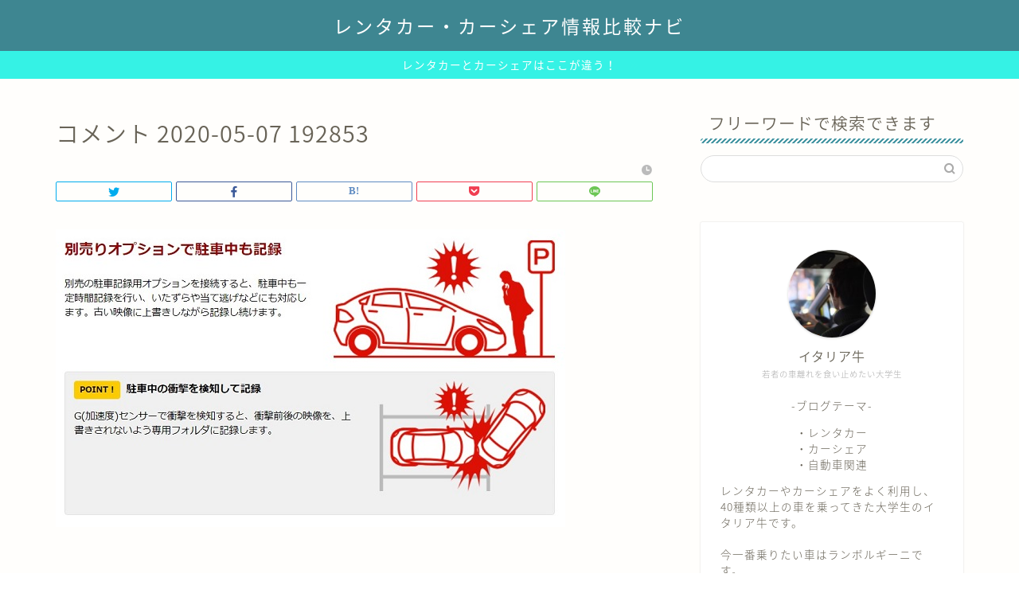

--- FILE ---
content_type: text/html; charset=UTF-8
request_url: https://carsharenavi.com/kengainanba-gari/%E3%82%B3%E3%83%A1%E3%83%B3%E3%83%88-2020-05-07-192853/
body_size: 19236
content:
<!DOCTYPE html>
<html lang="ja">
<head prefix="og: http://ogp.me/ns# fb: http://ogp.me/ns/fb# article: http://ogp.me/ns/article#">
<meta charset="utf-8">
<meta http-equiv="X-UA-Compatible" content="IE=edge">
<meta name="viewport" content="width=device-width, initial-scale=1">
<!-- ここからOGP -->
<meta property="og:type" content="blog">
<meta property="og:title" content="コメント 2020-05-07 192853｜レンタカー・カーシェア情報比較ナビ"> 
<meta property="og:url" content="https://carsharenavi.com/kengainanba-gari/%e3%82%b3%e3%83%a1%e3%83%b3%e3%83%88-2020-05-07-192853/"> 
<meta property="og:description" content=""> 
<meta property="og:image" content="https://carsharenavi.com/wp-content/themes/jin/img/noimg320.png">
<meta property="og:site_name" content="レンタカー・カーシェア情報比較ナビ">
<meta property="fb:admins" content="">
<meta name="twitter:card" content="summary">
<meta name="twitter:site" content="@carsharenavi">
<!-- ここまでOGP --> 

<meta name="description" itemprop="description" content="" >

<title>コメント 2020-05-07 192853｜レンタカー・カーシェア情報比較ナビ</title>
<meta name='robots' content='max-image-preview:large' />
	<style>img:is([sizes="auto" i], [sizes^="auto," i]) { contain-intrinsic-size: 3000px 1500px }</style>
	<link rel='dns-prefetch' href='//ajax.googleapis.com' />
<link rel='dns-prefetch' href='//cdnjs.cloudflare.com' />
<link rel="alternate" type="application/rss+xml" title="レンタカー・カーシェア情報比較ナビ &raquo; フィード" href="https://carsharenavi.com/feed/" />
<link rel="alternate" type="application/rss+xml" title="レンタカー・カーシェア情報比較ナビ &raquo; コメントフィード" href="https://carsharenavi.com/comments/feed/" />
<link rel="alternate" type="application/rss+xml" title="レンタカー・カーシェア情報比較ナビ &raquo; コメント 2020-05-07 192853 のコメントのフィード" href="https://carsharenavi.com/kengainanba-gari/%e3%82%b3%e3%83%a1%e3%83%b3%e3%83%88-2020-05-07-192853/feed/" />
		<!-- This site uses the Google Analytics by ExactMetrics plugin v8.11.1 - Using Analytics tracking - https://www.exactmetrics.com/ -->
							<script src="//www.googletagmanager.com/gtag/js?id=G-FQECVD9NCX"  data-cfasync="false" data-wpfc-render="false" type="text/javascript" async></script>
			<script data-cfasync="false" data-wpfc-render="false" type="text/javascript">
				var em_version = '8.11.1';
				var em_track_user = true;
				var em_no_track_reason = '';
								var ExactMetricsDefaultLocations = {"page_location":"https:\/\/carsharenavi.com\/kengainanba-gari\/%E3%82%B3%E3%83%A1%E3%83%B3%E3%83%88-2020-05-07-192853\/"};
								if ( typeof ExactMetricsPrivacyGuardFilter === 'function' ) {
					var ExactMetricsLocations = (typeof ExactMetricsExcludeQuery === 'object') ? ExactMetricsPrivacyGuardFilter( ExactMetricsExcludeQuery ) : ExactMetricsPrivacyGuardFilter( ExactMetricsDefaultLocations );
				} else {
					var ExactMetricsLocations = (typeof ExactMetricsExcludeQuery === 'object') ? ExactMetricsExcludeQuery : ExactMetricsDefaultLocations;
				}

								var disableStrs = [
										'ga-disable-G-FQECVD9NCX',
									];

				/* Function to detect opted out users */
				function __gtagTrackerIsOptedOut() {
					for (var index = 0; index < disableStrs.length; index++) {
						if (document.cookie.indexOf(disableStrs[index] + '=true') > -1) {
							return true;
						}
					}

					return false;
				}

				/* Disable tracking if the opt-out cookie exists. */
				if (__gtagTrackerIsOptedOut()) {
					for (var index = 0; index < disableStrs.length; index++) {
						window[disableStrs[index]] = true;
					}
				}

				/* Opt-out function */
				function __gtagTrackerOptout() {
					for (var index = 0; index < disableStrs.length; index++) {
						document.cookie = disableStrs[index] + '=true; expires=Thu, 31 Dec 2099 23:59:59 UTC; path=/';
						window[disableStrs[index]] = true;
					}
				}

				if ('undefined' === typeof gaOptout) {
					function gaOptout() {
						__gtagTrackerOptout();
					}
				}
								window.dataLayer = window.dataLayer || [];

				window.ExactMetricsDualTracker = {
					helpers: {},
					trackers: {},
				};
				if (em_track_user) {
					function __gtagDataLayer() {
						dataLayer.push(arguments);
					}

					function __gtagTracker(type, name, parameters) {
						if (!parameters) {
							parameters = {};
						}

						if (parameters.send_to) {
							__gtagDataLayer.apply(null, arguments);
							return;
						}

						if (type === 'event') {
														parameters.send_to = exactmetrics_frontend.v4_id;
							var hookName = name;
							if (typeof parameters['event_category'] !== 'undefined') {
								hookName = parameters['event_category'] + ':' + name;
							}

							if (typeof ExactMetricsDualTracker.trackers[hookName] !== 'undefined') {
								ExactMetricsDualTracker.trackers[hookName](parameters);
							} else {
								__gtagDataLayer('event', name, parameters);
							}
							
						} else {
							__gtagDataLayer.apply(null, arguments);
						}
					}

					__gtagTracker('js', new Date());
					__gtagTracker('set', {
						'developer_id.dNDMyYj': true,
											});
					if ( ExactMetricsLocations.page_location ) {
						__gtagTracker('set', ExactMetricsLocations);
					}
										__gtagTracker('config', 'G-FQECVD9NCX', {"forceSSL":"true"} );
										window.gtag = __gtagTracker;										(function () {
						/* https://developers.google.com/analytics/devguides/collection/analyticsjs/ */
						/* ga and __gaTracker compatibility shim. */
						var noopfn = function () {
							return null;
						};
						var newtracker = function () {
							return new Tracker();
						};
						var Tracker = function () {
							return null;
						};
						var p = Tracker.prototype;
						p.get = noopfn;
						p.set = noopfn;
						p.send = function () {
							var args = Array.prototype.slice.call(arguments);
							args.unshift('send');
							__gaTracker.apply(null, args);
						};
						var __gaTracker = function () {
							var len = arguments.length;
							if (len === 0) {
								return;
							}
							var f = arguments[len - 1];
							if (typeof f !== 'object' || f === null || typeof f.hitCallback !== 'function') {
								if ('send' === arguments[0]) {
									var hitConverted, hitObject = false, action;
									if ('event' === arguments[1]) {
										if ('undefined' !== typeof arguments[3]) {
											hitObject = {
												'eventAction': arguments[3],
												'eventCategory': arguments[2],
												'eventLabel': arguments[4],
												'value': arguments[5] ? arguments[5] : 1,
											}
										}
									}
									if ('pageview' === arguments[1]) {
										if ('undefined' !== typeof arguments[2]) {
											hitObject = {
												'eventAction': 'page_view',
												'page_path': arguments[2],
											}
										}
									}
									if (typeof arguments[2] === 'object') {
										hitObject = arguments[2];
									}
									if (typeof arguments[5] === 'object') {
										Object.assign(hitObject, arguments[5]);
									}
									if ('undefined' !== typeof arguments[1].hitType) {
										hitObject = arguments[1];
										if ('pageview' === hitObject.hitType) {
											hitObject.eventAction = 'page_view';
										}
									}
									if (hitObject) {
										action = 'timing' === arguments[1].hitType ? 'timing_complete' : hitObject.eventAction;
										hitConverted = mapArgs(hitObject);
										__gtagTracker('event', action, hitConverted);
									}
								}
								return;
							}

							function mapArgs(args) {
								var arg, hit = {};
								var gaMap = {
									'eventCategory': 'event_category',
									'eventAction': 'event_action',
									'eventLabel': 'event_label',
									'eventValue': 'event_value',
									'nonInteraction': 'non_interaction',
									'timingCategory': 'event_category',
									'timingVar': 'name',
									'timingValue': 'value',
									'timingLabel': 'event_label',
									'page': 'page_path',
									'location': 'page_location',
									'title': 'page_title',
									'referrer' : 'page_referrer',
								};
								for (arg in args) {
																		if (!(!args.hasOwnProperty(arg) || !gaMap.hasOwnProperty(arg))) {
										hit[gaMap[arg]] = args[arg];
									} else {
										hit[arg] = args[arg];
									}
								}
								return hit;
							}

							try {
								f.hitCallback();
							} catch (ex) {
							}
						};
						__gaTracker.create = newtracker;
						__gaTracker.getByName = newtracker;
						__gaTracker.getAll = function () {
							return [];
						};
						__gaTracker.remove = noopfn;
						__gaTracker.loaded = true;
						window['__gaTracker'] = __gaTracker;
					})();
									} else {
										console.log("");
					(function () {
						function __gtagTracker() {
							return null;
						}

						window['__gtagTracker'] = __gtagTracker;
						window['gtag'] = __gtagTracker;
					})();
									}
			</script>
							<!-- / Google Analytics by ExactMetrics -->
		<script type="text/javascript">
/* <![CDATA[ */
window._wpemojiSettings = {"baseUrl":"https:\/\/s.w.org\/images\/core\/emoji\/16.0.1\/72x72\/","ext":".png","svgUrl":"https:\/\/s.w.org\/images\/core\/emoji\/16.0.1\/svg\/","svgExt":".svg","source":{"concatemoji":"https:\/\/carsharenavi.com\/wp-includes\/js\/wp-emoji-release.min.js?ver=6.8.3"}};
/*! This file is auto-generated */
!function(s,n){var o,i,e;function c(e){try{var t={supportTests:e,timestamp:(new Date).valueOf()};sessionStorage.setItem(o,JSON.stringify(t))}catch(e){}}function p(e,t,n){e.clearRect(0,0,e.canvas.width,e.canvas.height),e.fillText(t,0,0);var t=new Uint32Array(e.getImageData(0,0,e.canvas.width,e.canvas.height).data),a=(e.clearRect(0,0,e.canvas.width,e.canvas.height),e.fillText(n,0,0),new Uint32Array(e.getImageData(0,0,e.canvas.width,e.canvas.height).data));return t.every(function(e,t){return e===a[t]})}function u(e,t){e.clearRect(0,0,e.canvas.width,e.canvas.height),e.fillText(t,0,0);for(var n=e.getImageData(16,16,1,1),a=0;a<n.data.length;a++)if(0!==n.data[a])return!1;return!0}function f(e,t,n,a){switch(t){case"flag":return n(e,"\ud83c\udff3\ufe0f\u200d\u26a7\ufe0f","\ud83c\udff3\ufe0f\u200b\u26a7\ufe0f")?!1:!n(e,"\ud83c\udde8\ud83c\uddf6","\ud83c\udde8\u200b\ud83c\uddf6")&&!n(e,"\ud83c\udff4\udb40\udc67\udb40\udc62\udb40\udc65\udb40\udc6e\udb40\udc67\udb40\udc7f","\ud83c\udff4\u200b\udb40\udc67\u200b\udb40\udc62\u200b\udb40\udc65\u200b\udb40\udc6e\u200b\udb40\udc67\u200b\udb40\udc7f");case"emoji":return!a(e,"\ud83e\udedf")}return!1}function g(e,t,n,a){var r="undefined"!=typeof WorkerGlobalScope&&self instanceof WorkerGlobalScope?new OffscreenCanvas(300,150):s.createElement("canvas"),o=r.getContext("2d",{willReadFrequently:!0}),i=(o.textBaseline="top",o.font="600 32px Arial",{});return e.forEach(function(e){i[e]=t(o,e,n,a)}),i}function t(e){var t=s.createElement("script");t.src=e,t.defer=!0,s.head.appendChild(t)}"undefined"!=typeof Promise&&(o="wpEmojiSettingsSupports",i=["flag","emoji"],n.supports={everything:!0,everythingExceptFlag:!0},e=new Promise(function(e){s.addEventListener("DOMContentLoaded",e,{once:!0})}),new Promise(function(t){var n=function(){try{var e=JSON.parse(sessionStorage.getItem(o));if("object"==typeof e&&"number"==typeof e.timestamp&&(new Date).valueOf()<e.timestamp+604800&&"object"==typeof e.supportTests)return e.supportTests}catch(e){}return null}();if(!n){if("undefined"!=typeof Worker&&"undefined"!=typeof OffscreenCanvas&&"undefined"!=typeof URL&&URL.createObjectURL&&"undefined"!=typeof Blob)try{var e="postMessage("+g.toString()+"("+[JSON.stringify(i),f.toString(),p.toString(),u.toString()].join(",")+"));",a=new Blob([e],{type:"text/javascript"}),r=new Worker(URL.createObjectURL(a),{name:"wpTestEmojiSupports"});return void(r.onmessage=function(e){c(n=e.data),r.terminate(),t(n)})}catch(e){}c(n=g(i,f,p,u))}t(n)}).then(function(e){for(var t in e)n.supports[t]=e[t],n.supports.everything=n.supports.everything&&n.supports[t],"flag"!==t&&(n.supports.everythingExceptFlag=n.supports.everythingExceptFlag&&n.supports[t]);n.supports.everythingExceptFlag=n.supports.everythingExceptFlag&&!n.supports.flag,n.DOMReady=!1,n.readyCallback=function(){n.DOMReady=!0}}).then(function(){return e}).then(function(){var e;n.supports.everything||(n.readyCallback(),(e=n.source||{}).concatemoji?t(e.concatemoji):e.wpemoji&&e.twemoji&&(t(e.twemoji),t(e.wpemoji)))}))}((window,document),window._wpemojiSettings);
/* ]]> */
</script>
<link rel='stylesheet' id='rtoc_style-css' href='https://carsharenavi.com/wp-content/plugins/rich-table-of-content/css/rtoc_style.css?ver=6.8.3' type='text/css' media='all' />
<style id='wp-emoji-styles-inline-css' type='text/css'>

	img.wp-smiley, img.emoji {
		display: inline !important;
		border: none !important;
		box-shadow: none !important;
		height: 1em !important;
		width: 1em !important;
		margin: 0 0.07em !important;
		vertical-align: -0.1em !important;
		background: none !important;
		padding: 0 !important;
	}
</style>
<link rel='stylesheet' id='wp-block-library-css' href='https://carsharenavi.com/wp-includes/css/dist/block-library/style.min.css?ver=6.8.3' type='text/css' media='all' />
<style id='classic-theme-styles-inline-css' type='text/css'>
/*! This file is auto-generated */
.wp-block-button__link{color:#fff;background-color:#32373c;border-radius:9999px;box-shadow:none;text-decoration:none;padding:calc(.667em + 2px) calc(1.333em + 2px);font-size:1.125em}.wp-block-file__button{background:#32373c;color:#fff;text-decoration:none}
</style>
<style id='global-styles-inline-css' type='text/css'>
:root{--wp--preset--aspect-ratio--square: 1;--wp--preset--aspect-ratio--4-3: 4/3;--wp--preset--aspect-ratio--3-4: 3/4;--wp--preset--aspect-ratio--3-2: 3/2;--wp--preset--aspect-ratio--2-3: 2/3;--wp--preset--aspect-ratio--16-9: 16/9;--wp--preset--aspect-ratio--9-16: 9/16;--wp--preset--color--black: #000000;--wp--preset--color--cyan-bluish-gray: #abb8c3;--wp--preset--color--white: #ffffff;--wp--preset--color--pale-pink: #f78da7;--wp--preset--color--vivid-red: #cf2e2e;--wp--preset--color--luminous-vivid-orange: #ff6900;--wp--preset--color--luminous-vivid-amber: #fcb900;--wp--preset--color--light-green-cyan: #7bdcb5;--wp--preset--color--vivid-green-cyan: #00d084;--wp--preset--color--pale-cyan-blue: #8ed1fc;--wp--preset--color--vivid-cyan-blue: #0693e3;--wp--preset--color--vivid-purple: #9b51e0;--wp--preset--gradient--vivid-cyan-blue-to-vivid-purple: linear-gradient(135deg,rgba(6,147,227,1) 0%,rgb(155,81,224) 100%);--wp--preset--gradient--light-green-cyan-to-vivid-green-cyan: linear-gradient(135deg,rgb(122,220,180) 0%,rgb(0,208,130) 100%);--wp--preset--gradient--luminous-vivid-amber-to-luminous-vivid-orange: linear-gradient(135deg,rgba(252,185,0,1) 0%,rgba(255,105,0,1) 100%);--wp--preset--gradient--luminous-vivid-orange-to-vivid-red: linear-gradient(135deg,rgba(255,105,0,1) 0%,rgb(207,46,46) 100%);--wp--preset--gradient--very-light-gray-to-cyan-bluish-gray: linear-gradient(135deg,rgb(238,238,238) 0%,rgb(169,184,195) 100%);--wp--preset--gradient--cool-to-warm-spectrum: linear-gradient(135deg,rgb(74,234,220) 0%,rgb(151,120,209) 20%,rgb(207,42,186) 40%,rgb(238,44,130) 60%,rgb(251,105,98) 80%,rgb(254,248,76) 100%);--wp--preset--gradient--blush-light-purple: linear-gradient(135deg,rgb(255,206,236) 0%,rgb(152,150,240) 100%);--wp--preset--gradient--blush-bordeaux: linear-gradient(135deg,rgb(254,205,165) 0%,rgb(254,45,45) 50%,rgb(107,0,62) 100%);--wp--preset--gradient--luminous-dusk: linear-gradient(135deg,rgb(255,203,112) 0%,rgb(199,81,192) 50%,rgb(65,88,208) 100%);--wp--preset--gradient--pale-ocean: linear-gradient(135deg,rgb(255,245,203) 0%,rgb(182,227,212) 50%,rgb(51,167,181) 100%);--wp--preset--gradient--electric-grass: linear-gradient(135deg,rgb(202,248,128) 0%,rgb(113,206,126) 100%);--wp--preset--gradient--midnight: linear-gradient(135deg,rgb(2,3,129) 0%,rgb(40,116,252) 100%);--wp--preset--font-size--small: 13px;--wp--preset--font-size--medium: 20px;--wp--preset--font-size--large: 36px;--wp--preset--font-size--x-large: 42px;--wp--preset--spacing--20: 0.44rem;--wp--preset--spacing--30: 0.67rem;--wp--preset--spacing--40: 1rem;--wp--preset--spacing--50: 1.5rem;--wp--preset--spacing--60: 2.25rem;--wp--preset--spacing--70: 3.38rem;--wp--preset--spacing--80: 5.06rem;--wp--preset--shadow--natural: 6px 6px 9px rgba(0, 0, 0, 0.2);--wp--preset--shadow--deep: 12px 12px 50px rgba(0, 0, 0, 0.4);--wp--preset--shadow--sharp: 6px 6px 0px rgba(0, 0, 0, 0.2);--wp--preset--shadow--outlined: 6px 6px 0px -3px rgba(255, 255, 255, 1), 6px 6px rgba(0, 0, 0, 1);--wp--preset--shadow--crisp: 6px 6px 0px rgba(0, 0, 0, 1);}:where(.is-layout-flex){gap: 0.5em;}:where(.is-layout-grid){gap: 0.5em;}body .is-layout-flex{display: flex;}.is-layout-flex{flex-wrap: wrap;align-items: center;}.is-layout-flex > :is(*, div){margin: 0;}body .is-layout-grid{display: grid;}.is-layout-grid > :is(*, div){margin: 0;}:where(.wp-block-columns.is-layout-flex){gap: 2em;}:where(.wp-block-columns.is-layout-grid){gap: 2em;}:where(.wp-block-post-template.is-layout-flex){gap: 1.25em;}:where(.wp-block-post-template.is-layout-grid){gap: 1.25em;}.has-black-color{color: var(--wp--preset--color--black) !important;}.has-cyan-bluish-gray-color{color: var(--wp--preset--color--cyan-bluish-gray) !important;}.has-white-color{color: var(--wp--preset--color--white) !important;}.has-pale-pink-color{color: var(--wp--preset--color--pale-pink) !important;}.has-vivid-red-color{color: var(--wp--preset--color--vivid-red) !important;}.has-luminous-vivid-orange-color{color: var(--wp--preset--color--luminous-vivid-orange) !important;}.has-luminous-vivid-amber-color{color: var(--wp--preset--color--luminous-vivid-amber) !important;}.has-light-green-cyan-color{color: var(--wp--preset--color--light-green-cyan) !important;}.has-vivid-green-cyan-color{color: var(--wp--preset--color--vivid-green-cyan) !important;}.has-pale-cyan-blue-color{color: var(--wp--preset--color--pale-cyan-blue) !important;}.has-vivid-cyan-blue-color{color: var(--wp--preset--color--vivid-cyan-blue) !important;}.has-vivid-purple-color{color: var(--wp--preset--color--vivid-purple) !important;}.has-black-background-color{background-color: var(--wp--preset--color--black) !important;}.has-cyan-bluish-gray-background-color{background-color: var(--wp--preset--color--cyan-bluish-gray) !important;}.has-white-background-color{background-color: var(--wp--preset--color--white) !important;}.has-pale-pink-background-color{background-color: var(--wp--preset--color--pale-pink) !important;}.has-vivid-red-background-color{background-color: var(--wp--preset--color--vivid-red) !important;}.has-luminous-vivid-orange-background-color{background-color: var(--wp--preset--color--luminous-vivid-orange) !important;}.has-luminous-vivid-amber-background-color{background-color: var(--wp--preset--color--luminous-vivid-amber) !important;}.has-light-green-cyan-background-color{background-color: var(--wp--preset--color--light-green-cyan) !important;}.has-vivid-green-cyan-background-color{background-color: var(--wp--preset--color--vivid-green-cyan) !important;}.has-pale-cyan-blue-background-color{background-color: var(--wp--preset--color--pale-cyan-blue) !important;}.has-vivid-cyan-blue-background-color{background-color: var(--wp--preset--color--vivid-cyan-blue) !important;}.has-vivid-purple-background-color{background-color: var(--wp--preset--color--vivid-purple) !important;}.has-black-border-color{border-color: var(--wp--preset--color--black) !important;}.has-cyan-bluish-gray-border-color{border-color: var(--wp--preset--color--cyan-bluish-gray) !important;}.has-white-border-color{border-color: var(--wp--preset--color--white) !important;}.has-pale-pink-border-color{border-color: var(--wp--preset--color--pale-pink) !important;}.has-vivid-red-border-color{border-color: var(--wp--preset--color--vivid-red) !important;}.has-luminous-vivid-orange-border-color{border-color: var(--wp--preset--color--luminous-vivid-orange) !important;}.has-luminous-vivid-amber-border-color{border-color: var(--wp--preset--color--luminous-vivid-amber) !important;}.has-light-green-cyan-border-color{border-color: var(--wp--preset--color--light-green-cyan) !important;}.has-vivid-green-cyan-border-color{border-color: var(--wp--preset--color--vivid-green-cyan) !important;}.has-pale-cyan-blue-border-color{border-color: var(--wp--preset--color--pale-cyan-blue) !important;}.has-vivid-cyan-blue-border-color{border-color: var(--wp--preset--color--vivid-cyan-blue) !important;}.has-vivid-purple-border-color{border-color: var(--wp--preset--color--vivid-purple) !important;}.has-vivid-cyan-blue-to-vivid-purple-gradient-background{background: var(--wp--preset--gradient--vivid-cyan-blue-to-vivid-purple) !important;}.has-light-green-cyan-to-vivid-green-cyan-gradient-background{background: var(--wp--preset--gradient--light-green-cyan-to-vivid-green-cyan) !important;}.has-luminous-vivid-amber-to-luminous-vivid-orange-gradient-background{background: var(--wp--preset--gradient--luminous-vivid-amber-to-luminous-vivid-orange) !important;}.has-luminous-vivid-orange-to-vivid-red-gradient-background{background: var(--wp--preset--gradient--luminous-vivid-orange-to-vivid-red) !important;}.has-very-light-gray-to-cyan-bluish-gray-gradient-background{background: var(--wp--preset--gradient--very-light-gray-to-cyan-bluish-gray) !important;}.has-cool-to-warm-spectrum-gradient-background{background: var(--wp--preset--gradient--cool-to-warm-spectrum) !important;}.has-blush-light-purple-gradient-background{background: var(--wp--preset--gradient--blush-light-purple) !important;}.has-blush-bordeaux-gradient-background{background: var(--wp--preset--gradient--blush-bordeaux) !important;}.has-luminous-dusk-gradient-background{background: var(--wp--preset--gradient--luminous-dusk) !important;}.has-pale-ocean-gradient-background{background: var(--wp--preset--gradient--pale-ocean) !important;}.has-electric-grass-gradient-background{background: var(--wp--preset--gradient--electric-grass) !important;}.has-midnight-gradient-background{background: var(--wp--preset--gradient--midnight) !important;}.has-small-font-size{font-size: var(--wp--preset--font-size--small) !important;}.has-medium-font-size{font-size: var(--wp--preset--font-size--medium) !important;}.has-large-font-size{font-size: var(--wp--preset--font-size--large) !important;}.has-x-large-font-size{font-size: var(--wp--preset--font-size--x-large) !important;}
:where(.wp-block-post-template.is-layout-flex){gap: 1.25em;}:where(.wp-block-post-template.is-layout-grid){gap: 1.25em;}
:where(.wp-block-columns.is-layout-flex){gap: 2em;}:where(.wp-block-columns.is-layout-grid){gap: 2em;}
:root :where(.wp-block-pullquote){font-size: 1.5em;line-height: 1.6;}
</style>
<link rel='stylesheet' id='contact-form-7-css' href='https://carsharenavi.com/wp-content/plugins/contact-form-7/includes/css/styles.css?ver=5.2.1' type='text/css' media='all' />
<link rel='stylesheet' id='theme-style-css' href='https://carsharenavi.com/wp-content/themes/jin/style.css?ver=6.8.3' type='text/css' media='all' />
<link rel='stylesheet' id='swiper-style-css' href='https://cdnjs.cloudflare.com/ajax/libs/Swiper/4.0.7/css/swiper.min.css?ver=6.8.3' type='text/css' media='all' />
<script type="text/javascript" src="https://carsharenavi.com/wp-content/plugins/google-analytics-dashboard-for-wp/assets/js/frontend-gtag.min.js?ver=8.11.1" id="exactmetrics-frontend-script-js" async="async" data-wp-strategy="async"></script>
<script data-cfasync="false" data-wpfc-render="false" type="text/javascript" id='exactmetrics-frontend-script-js-extra'>/* <![CDATA[ */
var exactmetrics_frontend = {"js_events_tracking":"true","download_extensions":"zip,mp3,mpeg,pdf,docx,pptx,xlsx,rar","inbound_paths":"[{\"path\":\"\\\/go\\\/\",\"label\":\"affiliate\"},{\"path\":\"\\\/recommend\\\/\",\"label\":\"affiliate\"}]","home_url":"https:\/\/carsharenavi.com","hash_tracking":"false","v4_id":"G-FQECVD9NCX"};/* ]]> */
</script>
<link rel="https://api.w.org/" href="https://carsharenavi.com/wp-json/" /><link rel="alternate" title="JSON" type="application/json" href="https://carsharenavi.com/wp-json/wp/v2/media/1880" /><link rel='shortlink' href='https://carsharenavi.com/?p=1880' />
<link rel="alternate" title="oEmbed (JSON)" type="application/json+oembed" href="https://carsharenavi.com/wp-json/oembed/1.0/embed?url=https%3A%2F%2Fcarsharenavi.com%2Fkengainanba-gari%2F%25e3%2582%25b3%25e3%2583%25a1%25e3%2583%25b3%25e3%2583%2588-2020-05-07-192853%2F" />
<link rel="alternate" title="oEmbed (XML)" type="text/xml+oembed" href="https://carsharenavi.com/wp-json/oembed/1.0/embed?url=https%3A%2F%2Fcarsharenavi.com%2Fkengainanba-gari%2F%25e3%2582%25b3%25e3%2583%25a1%25e3%2583%25b3%25e3%2583%2588-2020-05-07-192853%2F&#038;format=xml" />
	<style type="text/css">
		#wrapper{
							background-color: #fffefc;
				background-image: url();
					}
		.related-entry-headline-text span:before,
		#comment-title span:before,
		#reply-title span:before{
			background-color: #4696a3;
			border-color: #4696a3!important;
		}
		
		#breadcrumb:after,
		#page-top a{	
			background-color: #c1c1c1;
		}
				#footer-widget-area{
			background-color: #c1c1c1;
			border: none!important;
		}
		.footer-inner a
		#copyright,
		#copyright-center{
			border-color: taransparent!important;
			color: #686357!important;
		}
				.page-top-footer a{
			color: #c1c1c1!important;
		}
				#breadcrumb ul li,
		#breadcrumb ul li a{
			color: #c1c1c1!important;
		}
		
		body,
		a,
		a:link,
		a:visited,
		.my-profile,
		.widgettitle,
		.tabBtn-mag label{
			color: #686357;
		}
		a:hover{
			color: #1e73be;
		}
						.widget_nav_menu ul > li > a:before,
		.widget_categories ul > li > a:before,
		.widget_pages ul > li > a:before,
		.widget_recent_entries ul > li > a:before,
		.widget_archive ul > li > a:before,
		.widget_archive form:after,
		.widget_categories form:after,
		.widget_nav_menu ul > li > ul.sub-menu > li > a:before,
		.widget_categories ul > li > .children > li > a:before,
		.widget_pages ul > li > .children > li > a:before,
		.widget_nav_menu ul > li > ul.sub-menu > li > ul.sub-menu li > a:before,
		.widget_categories ul > li > .children > li > .children li > a:before,
		.widget_pages ul > li > .children > li > .children li > a:before{
			color: #4696a3;
		}
		.widget_nav_menu ul .sub-menu .sub-menu li a:before{
			background-color: #686357!important;
		}
		footer .footer-widget,
		footer .footer-widget a,
		footer .footer-widget ul li,
		.footer-widget.widget_nav_menu ul > li > a:before,
		.footer-widget.widget_categories ul > li > a:before,
		.footer-widget.widget_recent_entries ul > li > a:before,
		.footer-widget.widget_pages ul > li > a:before,
		.footer-widget.widget_archive ul > li > a:before,
		footer .widget_tag_cloud .tagcloud a:before{
			color: #ffffff!important;
			border-color: #ffffff!important;
		}
		footer .footer-widget .widgettitle{
			color: #ffffff!important;
			border-color: #ffcd44!important;
		}
		footer .widget_nav_menu ul .children .children li a:before,
		footer .widget_categories ul .children .children li a:before,
		footer .widget_nav_menu ul .sub-menu .sub-menu li a:before{
			background-color: #ffffff!important;
		}
		#drawernav a:hover,
		.post-list-title,
		#prev-next p,
		#toc_container .toc_list li a{
			color: #686357!important;
		}
		
		#header-box{
			background-color: #3e8691;
		}
												@media (min-width: 768px) {
			.top-image-meta{
				margin-top: calc(0px - 30px);
			}
		}
		@media (min-width: 1200px) {
			.top-image-meta{
				margin-top: calc(0px);
			}
		}
				.pickup-contents:before{
			background-color: #3e8691!important;
		}
		
		.main-image-text{
			color: #ffcd44;
		}
		.main-image-text-sub{
			color: #fffcfc;
		}
		
				@media (min-width: 481px) {
			#site-info{
				padding-top: 15px!important;
				padding-bottom: 15px!important;
			}
		}
		
		#site-info span a{
			color: #ffffff!important;
		}
		
				#headmenu .headsns .line a svg{
			fill: #ffffff!important;
		}
		#headmenu .headsns a,
		#headmenu{
			color: #ffffff!important;
			border-color:#ffffff!important;
		}
						.profile-follow .line-sns a svg{
			fill: #4696a3!important;
		}
		.profile-follow .line-sns a:hover svg{
			fill: #ffcd44!important;
		}
		.profile-follow a{
			color: #4696a3!important;
			border-color:#4696a3!important;
		}
		.profile-follow a:hover,
		#headmenu .headsns a:hover{
			color:#ffcd44!important;
			border-color:#ffcd44!important;
		}
				.search-box:hover{
			color:#ffcd44!important;
			border-color:#ffcd44!important;
		}
				#header #headmenu .headsns .line a:hover svg{
			fill:#ffcd44!important;
		}
		.cps-icon-bar,
		#navtoggle:checked + .sp-menu-open .cps-icon-bar{
			background-color: #ffffff;
		}
		#nav-container{
			background-color: #4ca8bf;
		}
		.menu-box .menu-item svg{
			fill:#ffffff;
		}
		#drawernav ul.menu-box > li > a,
		#drawernav2 ul.menu-box > li > a,
		#drawernav3 ul.menu-box > li > a,
		#drawernav4 ul.menu-box > li > a,
		#drawernav5 ul.menu-box > li > a,
		#drawernav ul.menu-box > li.menu-item-has-children:after,
		#drawernav2 ul.menu-box > li.menu-item-has-children:after,
		#drawernav3 ul.menu-box > li.menu-item-has-children:after,
		#drawernav4 ul.menu-box > li.menu-item-has-children:after,
		#drawernav5 ul.menu-box > li.menu-item-has-children:after{
			color: #ffffff!important;
		}
		#drawernav ul.menu-box li a,
		#drawernav2 ul.menu-box li a,
		#drawernav3 ul.menu-box li a,
		#drawernav4 ul.menu-box li a,
		#drawernav5 ul.menu-box li a{
			font-size: 12px!important;
		}
		#drawernav3 ul.menu-box > li{
			color: #686357!important;
		}
		#drawernav4 .menu-box > .menu-item > a:after,
		#drawernav3 .menu-box > .menu-item > a:after,
		#drawernav .menu-box > .menu-item > a:after{
			background-color: #ffffff!important;
		}
		#drawernav2 .menu-box > .menu-item:hover,
		#drawernav5 .menu-box > .menu-item:hover{
			border-top-color: #4696a3!important;
		}
				.cps-info-bar a{
			background-color: #35f2e5!important;
		}
				@media (min-width: 768px) {
			.post-list-mag .post-list-item:not(:nth-child(2n)){
				margin-right: 2.6%;
			}
		}
				@media (min-width: 768px) {
			#tab-1:checked ~ .tabBtn-mag li [for="tab-1"]:after,
			#tab-2:checked ~ .tabBtn-mag li [for="tab-2"]:after,
			#tab-3:checked ~ .tabBtn-mag li [for="tab-3"]:after,
			#tab-4:checked ~ .tabBtn-mag li [for="tab-4"]:after{
				border-top-color: #4696a3!important;
			}
			.tabBtn-mag label{
				border-bottom-color: #4696a3!important;
			}
		}
		#tab-1:checked ~ .tabBtn-mag li [for="tab-1"],
		#tab-2:checked ~ .tabBtn-mag li [for="tab-2"],
		#tab-3:checked ~ .tabBtn-mag li [for="tab-3"],
		#tab-4:checked ~ .tabBtn-mag li [for="tab-4"],
		#prev-next a.next:after,
		#prev-next a.prev:after,
		.more-cat-button a:hover span:before{
			background-color: #4696a3!important;
		}
		

		.swiper-slide .post-list-cat,
		.post-list-mag .post-list-cat,
		.post-list-mag3col .post-list-cat,
		.post-list-mag-sp1col .post-list-cat,
		.swiper-pagination-bullet-active,
		.pickup-cat,
		.post-list .post-list-cat,
		#breadcrumb .bcHome a:hover span:before,
		.popular-item:nth-child(1) .pop-num,
		.popular-item:nth-child(2) .pop-num,
		.popular-item:nth-child(3) .pop-num{
			background-color: #ffcd44!important;
		}
		.sidebar-btn a,
		.profile-sns-menu{
			background-color: #ffcd44!important;
		}
		.sp-sns-menu a,
		.pickup-contents-box a:hover .pickup-title{
			border-color: #4696a3!important;
			color: #4696a3!important;
		}
				.pro-line svg{
			fill: #4696a3!important;
		}
		.cps-post-cat a,
		.meta-cat,
		.popular-cat{
			background-color: #ffcd44!important;
			border-color: #ffcd44!important;
		}
		.tagicon,
		.tag-box a,
		#toc_container .toc_list > li,
		#toc_container .toc_title{
			color: #4696a3!important;
		}
		.widget_tag_cloud a::before{
			color: #686357!important;
		}
		.tag-box a,
		#toc_container:before{
			border-color: #4696a3!important;
		}
		.cps-post-cat a:hover{
			color: #1e73be!important;
		}
		.pagination li:not([class*="current"]) a:hover,
		.widget_tag_cloud a:hover{
			background-color: #4696a3!important;
		}
		.pagination li:not([class*="current"]) a:hover{
			opacity: 0.5!important;
		}
		.pagination li.current a{
			background-color: #4696a3!important;
			border-color: #4696a3!important;
		}
		.nextpage a:hover span {
			color: #4696a3!important;
			border-color: #4696a3!important;
		}
		.cta-content:before{
			background-color: #4696a3!important;
		}
		.cta-text,
		.info-title{
			color: #7a6e71!important;
		}
		#footer-widget-area.footer_style1 .widgettitle{
			border-color: #ffcd44!important;
		}
		.sidebar_style1 .widgettitle,
		.sidebar_style5 .widgettitle{
			border-color: #4696a3!important;
		}
		.sidebar_style2 .widgettitle,
		.sidebar_style4 .widgettitle,
		.sidebar_style6 .widgettitle,
		#home-bottom-widget .widgettitle,
		#home-top-widget .widgettitle,
		#post-bottom-widget .widgettitle,
		#post-top-widget .widgettitle{
			background-color: #4696a3!important;
		}
		#home-bottom-widget .widget_search .search-box input[type="submit"],
		#home-top-widget .widget_search .search-box input[type="submit"],
		#post-bottom-widget .widget_search .search-box input[type="submit"],
		#post-top-widget .widget_search .search-box input[type="submit"]{
			background-color: #ffcd44!important;
		}
		
		.tn-logo-size{
			font-size: 170%!important;
		}
		@media (min-width: 481px) {
		.tn-logo-size img{
			width: calc(170%*0.5)!important;
		}
		}
		@media (min-width: 768px) {
		.tn-logo-size img{
			width: calc(170%*2.2)!important;
		}
		}
		@media (min-width: 1200px) {
		.tn-logo-size img{
			width: 170%!important;
		}
		}
		.sp-logo-size{
			font-size: 70%!important;
		}
		.sp-logo-size img{
			width: 70%!important;
		}
				.cps-post-main ul > li:before,
		.cps-post-main ol > li:before{
			background-color: #ffcd44!important;
		}
		.profile-card .profile-title{
			background-color: #4696a3!important;
		}
		.profile-card{
			border-color: #4696a3!important;
		}
		.cps-post-main a{
			color:#1e73be;
		}
		.cps-post-main .marker{
			background: -webkit-linear-gradient( transparent 80%, #fcecbf 0% ) ;
			background: linear-gradient( transparent 80%, #fcecbf 0% ) ;
		}
		.cps-post-main .marker2{
			background: -webkit-linear-gradient( transparent 80%, #a6ede7 0% ) ;
			background: linear-gradient( transparent 80%, #a6ede7 0% ) ;
		}
		.cps-post-main .jic-sc{
			color:#e9546b;
		}
		
		
		.simple-box1{
			border-color:#ffcd44!important;
		}
		.simple-box2{
			border-color:#f2bf7d!important;
		}
		.simple-box3{
			border-color:#ffcd44!important;
		}
		.simple-box4{
			border-color:#7badd8!important;
		}
		.simple-box4:before{
			background-color: #7badd8;
		}
		.simple-box5{
			border-color:#e896c7!important;
		}
		.simple-box5:before{
			background-color: #e896c7;
		}
		.simple-box6{
			background-color:#fffdef!important;
		}
		.simple-box7{
			border-color:#def1f9!important;
		}
		.simple-box7:before{
			background-color:#def1f9!important;
		}
		.simple-box8{
			border-color:#96ddc1!important;
		}
		.simple-box8:before{
			background-color:#96ddc1!important;
		}
		.simple-box9:before{
			background-color:#e1c0e8!important;
		}
				.simple-box9:after{
			border-color:#e1c0e8 #e1c0e8 #fffefc #fffefc!important;
		}
				
		.kaisetsu-box1:before,
		.kaisetsu-box1-title{
			background-color:#ffb49e!important;
		}
		.kaisetsu-box2{
			border-color:#6396a3!important;
		}
		.kaisetsu-box2-title{
			background-color:#6396a3!important;
		}
		.kaisetsu-box4{
			border-color:#ea91a9!important;
		}
		.kaisetsu-box4-title{
			background-color:#ea91a9!important;
		}
		.kaisetsu-box5:before{
			background-color:#57b3ba!important;
		}
		.kaisetsu-box5-title{
			background-color:#57b3ba!important;
		}
		
		.concept-box1{
			border-color:#85db8f!important;
		}
		.concept-box1:after{
			background-color:#85db8f!important;
		}
		.concept-box1:before{
			content:"ポイント"!important;
			color:#85db8f!important;
		}
		.concept-box2{
			border-color:#f7cf6a!important;
		}
		.concept-box2:after{
			background-color:#f7cf6a!important;
		}
		.concept-box2:before{
			content:"注意点"!important;
			color:#f7cf6a!important;
		}
		.concept-box3{
			border-color:#86cee8!important;
		}
		.concept-box3:after{
			background-color:#86cee8!important;
		}
		.concept-box3:before{
			content:"良い例"!important;
			color:#86cee8!important;
		}
		.concept-box4{
			border-color:#ed8989!important;
		}
		.concept-box4:after{
			background-color:#ed8989!important;
		}
		.concept-box4:before{
			content:"悪い例"!important;
			color:#ed8989!important;
		}
		.concept-box5{
			border-color:#9e9e9e!important;
		}
		.concept-box5:after{
			background-color:#9e9e9e!important;
		}
		.concept-box5:before{
			content:"参考"!important;
			color:#9e9e9e!important;
		}
		.concept-box6{
			border-color:#8eaced!important;
		}
		.concept-box6:after{
			background-color:#8eaced!important;
		}
		.concept-box6:before{
			content:"メモ"!important;
			color:#8eaced!important;
		}
		
		.innerlink-box1,
		.blog-card{
			border-color:#ffcd44!important;
		}
		.innerlink-box1-title{
			background-color:#ffcd44!important;
			border-color:#ffcd44!important;
		}
		.innerlink-box1:before,
		.blog-card-hl-box{
			background-color:#ffcd44!important;
		}
				.concept-box1:before,
		.concept-box2:before,
		.concept-box3:before,
		.concept-box4:before,
		.concept-box5:before,
		.concept-box6:before{
			background-color: #fffefc;
			background-image: url();
		}
		.concept-box1:after,
		.concept-box2:after,
		.concept-box3:after,
		.concept-box4:after,
		.concept-box5:after,
		.concept-box6:after{
			border-color: #fffefc;
			border-image: url() 27 23 / 50px 30px / 1rem round space0 / 5px 5px;
		}
				
		.jin-ac-box01-title::after{
			color: #4696a3;
		}
		
		.color-button01 a,
		.color-button01 a:hover,
		.color-button01:before{
			background-color: #4696a3!important;
		}
		.top-image-btn-color a,
		.top-image-btn-color a:hover,
		.top-image-btn-color:before{
			background-color: #ffcd44!important;
		}
		.color-button02 a,
		.color-button02 a:hover,
		.color-button02:before{
			background-color: #ffcd44!important;
		}
		
		.color-button01-big a,
		.color-button01-big a:hover,
		.color-button01-big:before{
			background-color: #ffcd44!important;
		}
		.color-button01-big a,
		.color-button01-big:before{
			border-radius: 5px!important;
		}
		.color-button01-big a{
			padding-top: 20px!important;
			padding-bottom: 20px!important;
		}
		
		.color-button02-big a,
		.color-button02-big a:hover,
		.color-button02-big:before{
			background-color: #79c3ce!important;
		}
		.color-button02-big a,
		.color-button02-big:before{
			border-radius: 40px!important;
		}
		.color-button02-big a{
			padding-top: 20px!important;
			padding-bottom: 20px!important;
		}
				.color-button01-big{
			width: 75%!important;
		}
		.color-button02-big{
			width: 75%!important;
		}
				
		
					.top-image-btn-color a:hover,
			.color-button01 a:hover,
			.color-button02 a:hover,
			.color-button01-big a:hover,
			.color-button02-big a:hover{
				opacity: 1;
			}
				
		.h2-style01 h2,
		.h2-style02 h2:before,
		.h2-style03 h2,
		.h2-style04 h2:before,
		.h2-style05 h2,
		.h2-style07 h2:before,
		.h2-style07 h2:after,
		.h3-style03 h3:before,
		.h3-style02 h3:before,
		.h3-style05 h3:before,
		.h3-style07 h3:before,
		.h2-style08 h2:after,
		.h2-style10 h2:before,
		.h2-style10 h2:after,
		.h3-style02 h3:after,
		.h4-style02 h4:before{
			background-color: #4696a3!important;
		}
		.h3-style01 h3,
		.h3-style04 h3,
		.h3-style05 h3,
		.h3-style06 h3,
		.h4-style01 h4,
		.h2-style02 h2,
		.h2-style08 h2,
		.h2-style08 h2:before,
		.h2-style09 h2,
		.h4-style03 h4{
			border-color: #4696a3!important;
		}
		.h2-style05 h2:before{
			border-top-color: #4696a3!important;
		}
		.h2-style06 h2:before,
		.sidebar_style3 .widgettitle:after{
			background-image: linear-gradient(
				-45deg,
				transparent 25%,
				#4696a3 25%,
				#4696a3 50%,
				transparent 50%,
				transparent 75%,
				#4696a3 75%,
				#4696a3			);
		}
				.jin-h2-icons.h2-style02 h2 .jic:before,
		.jin-h2-icons.h2-style04 h2 .jic:before,
		.jin-h2-icons.h2-style06 h2 .jic:before,
		.jin-h2-icons.h2-style07 h2 .jic:before,
		.jin-h2-icons.h2-style08 h2 .jic:before,
		.jin-h2-icons.h2-style09 h2 .jic:before,
		.jin-h2-icons.h2-style10 h2 .jic:before,
		.jin-h3-icons.h3-style01 h3 .jic:before,
		.jin-h3-icons.h3-style02 h3 .jic:before,
		.jin-h3-icons.h3-style03 h3 .jic:before,
		.jin-h3-icons.h3-style04 h3 .jic:before,
		.jin-h3-icons.h3-style05 h3 .jic:before,
		.jin-h3-icons.h3-style06 h3 .jic:before,
		.jin-h3-icons.h3-style07 h3 .jic:before,
		.jin-h4-icons.h4-style01 h4 .jic:before,
		.jin-h4-icons.h4-style02 h4 .jic:before,
		.jin-h4-icons.h4-style03 h4 .jic:before,
		.jin-h4-icons.h4-style04 h4 .jic:before{
			color:#4696a3;
		}
		
		@media all and (-ms-high-contrast:none){
			*::-ms-backdrop, .color-button01:before,
			.color-button02:before,
			.color-button01-big:before,
			.color-button02-big:before{
				background-color: #595857!important;
			}
		}
		
		.jin-lp-h2 h2,
		.jin-lp-h2 h2{
			background-color: transparent!important;
			border-color: transparent!important;
			color: #686357!important;
		}
		.jincolumn-h3style2{
			border-color:#4696a3!important;
		}
		.jinlph2-style1 h2:first-letter{
			color:#4696a3!important;
		}
		.jinlph2-style2 h2,
		.jinlph2-style3 h2{
			border-color:#4696a3!important;
		}
		.jin-photo-title .jin-fusen1-down,
		.jin-photo-title .jin-fusen1-even,
		.jin-photo-title .jin-fusen1-up{
			border-left-color:#4696a3;
		}
		.jin-photo-title .jin-fusen2,
		.jin-photo-title .jin-fusen3{
			background-color:#4696a3;
		}
		.jin-photo-title .jin-fusen2:before,
		.jin-photo-title .jin-fusen3:before {
			border-top-color: #4696a3;
		}
		.has-huge-font-size{
			font-size:42px!important;
		}
		.has-large-font-size{
			font-size:36px!important;
		}
		.has-medium-font-size{
			font-size:20px!important;
		}
		.has-normal-font-size{
			font-size:16px!important;
		}
		.has-small-font-size{
			font-size:13px!important;
		}
		
		
	</style>
	<style type="text/css">
		/*<!--  -->*/
		.rtoc-mokuji-content{
			background-color: #ffffff;
		}
		.rtoc-mokuji-content.frame1{
			border: 1px solid #405796;
		}
		.rtoc-mokuji-content #rtoc-mokuji-title{
			color:#405796;
		}
		.rtoc-mokuji-content .rtoc-mokuji li > a{
			color: #5c5f6b;
		}
		.rtoc-mokuji-content .mokuji_ul.level-1 > .rtoc-item::before{
			background-color:#6a91c1!important;
		}
		.rtoc-mokuji-content .mokuji_ul.level-2 > .rtoc-item::before{
			background-color:#6a91c1!important;
		}
		.rtoc-mokuji-content.frame2::before,.rtoc-mokuji-content.frame3,.rtoc-mokuji-content.frame4,.rtoc-mokuji-content.frame5{
			border-color:#405796;
		}
		.rtoc-mokuji-content.frame5::before,.rtoc-mokuji-content.frame5::after{
			background-color:#405796;
		}
		.cls-1,.cls-2{
    		stroke:#405796;
    	}
    	.rtoc-mokuji-content .decimal_ol.level-2 > .rtoc-item::before,.rtoc-mokuji-content .mokuji_ol > .rtoc-item::before{
    		color: #6a91c1;
    	}
    	.rtoc-mokuji-content .decimal_ol > .rtoc-item::after{
    		background-color: #6a91c1;
    	}
    	.rtoc-mokuji-content .decimal_ol > .rtoc-item::before{
    		color: #6a91c1;
    	}

    	/*６*/
    	#rtoc-mokuji-wrapper.addon6 #rtoc-mokuji-title span .cls-1,#rtoc-mokuji-wrapper.addon6 #rtoc-mokuji-title span .cls-2{
    		stroke: #405796!important;
    	}
    	#rtoc-mokuji-wrapper.addon6 .rtoc-mokuji.level-1 > .rtoc-item{
    		border-color: #6a91c1;
    	}
    	#rtoc-mokuji-wrapper.addon6 .rtoc-mokuji.level-1 .rtoc-mokuji.level-2{
    		border-color: #6a91c1    	}
    	/*7*/
    	#rtoc-mokuji-wrapper.addon7 .rtoc-mokuji.level-1 .rtoc-chapter .rtoc-chapter-text{
    		color: #6a91c1;
    	}
    	#rtoc-mokuji-wrapper.addon7 .rtoc-mokuji.level-1 > .rtoc-item::before{
    		background-color: #6a91c1!important;
    	}
    	#rtoc-mokuji-wrapper.addon7 .rtoc-mokuji.level-1 > .rtoc-item .rtoc-mokuji.level-2{
    		border-color: #6a91c1;
    	}
    	#rtoc_return a::before{
    		background-image: url(https://carsharenavi.com/wp-content/plugins/rich-table-of-content/include/../img/rtoc_return.png);
    	}

    	#rtoc_return a{
    		background-color: #6a91c1!important;
    	}

	</style>
	<link rel="icon" href="https://carsharenavi.com/wp-content/uploads/2020/05/cropped-図4-32x32.png" sizes="32x32" />
<link rel="icon" href="https://carsharenavi.com/wp-content/uploads/2020/05/cropped-図4-192x192.png" sizes="192x192" />
<link rel="apple-touch-icon" href="https://carsharenavi.com/wp-content/uploads/2020/05/cropped-図4-180x180.png" />
<meta name="msapplication-TileImage" content="https://carsharenavi.com/wp-content/uploads/2020/05/cropped-図4-270x270.png" />
		<style type="text/css" id="wp-custom-css">
			.proflink a{
	display:block;
	text-align:center;
	padding:7px 10px;
	background:#aaa;/*カラーは変更*/
	width:50%;
	margin:0 auto;
	margin-top:20px;
	border-radius:20px;
	border:3px double #fff;
	font-size:0.65rem;
	color:#fff;
}
.proflink a:hover{
		opacity:0.75;
}
		</style>
			
<!--カエレバCSS-->
<link href="https://carsharenavi.com/wp-content/themes/jin/css/kaereba.css" rel="stylesheet" />
<!--アプリーチCSS-->
<link href="https://carsharenavi.com/wp-content/themes/jin/css/appreach.css" rel="stylesheet" />

<script async src="https://pagead2.googlesyndication.com/pagead/js/adsbygoogle.js"></script>
<script>
     (adsbygoogle = window.adsbygoogle || []).push({
          google_ad_client: "ca-pub-1449276704076017",
          enable_page_level_ads: true
     });
</script>
</head>
<body class="attachment wp-singular attachment-template-default single single-attachment postid-1880 attachmentid-1880 attachment-jpeg wp-theme-jin" id="nts-style">
<div id="wrapper">

		
	<div id="scroll-content" class="animate">
	
		<!--ヘッダー-->

					


<div id="header-box" class="tn_on header-box animate">
	<div id="header" class="header-type2 header animate">
		
		<div id="site-info" class="ef">
												<span class="tn-logo-size"><a href='https://carsharenavi.com/' title='レンタカー・カーシェア情報比較ナビ' rel='home'>レンタカー・カーシェア情報比較ナビ</a></span>
									</div>

	
	</div>
	
		
</div>

	

			<div class="cps-info-bar animate">
		<a href="https://carsharenavi.com/carshare-rentacar-hikaku/"><span>レンタカーとカーシェアはここが違う！</span></a>
	</div>
	
	<!--ヘッダー画像-->
													<!--ヘッダー画像-->

		
		<!--ヘッダー-->

		<div class="clearfix"></div>

			
														
			
	<div id="contents">
		
		<!--メインコンテンツ-->
		<main id="main-contents" class="main-contents article_style2 animate" itemprop="mainContentOfPage">
				<section class="cps-post-box hentry">
											<article class="cps-post">
							<header class="cps-post-header">
								<h1 class="cps-post-title entry-title" itemprop="headline">コメント 2020-05-07 192853</h1>
								<div class="cps-post-meta vcard">
									<span class="writer fn" itemprop="author" itemscope itemtype="https://schema.org/Person"><span itemprop="name">イタリア牛</span></span>
									<span class="cps-post-cat" itemprop="keywords"></span>
									<span class="cps-post-date-box">
												<span class="cps-post-date"><i class="jic jin-ifont-watch" aria-hidden="true"></i>&nbsp;<time class="entry-date date published updated" datetime="2020-05-07T19:29:21+09:00"></time></span>
										</span>
								</div>
																											<div class="share-top sns-design-type02">
	<div class="sns-top">
		<ol>
			<!--ツイートボタン-->
							<li class="twitter"><a href="https://twitter.com/share?url=https%3A%2F%2Fcarsharenavi.com%2Fkengainanba-gari%2F%25e3%2582%25b3%25e3%2583%25a1%25e3%2583%25b3%25e3%2583%2588-2020-05-07-192853%2F&text=%E3%82%B3%E3%83%A1%E3%83%B3%E3%83%88+2020-05-07+192853 - レンタカー・カーシェア情報比較ナビ&via=carsharenavi&related=carsharenavi"><i class="jic jin-ifont-twitter"></i></a>
				</li>
						<!--Facebookボタン-->
							<li class="facebook">
				<a href="https://www.facebook.com/sharer.php?src=bm&u=https%3A%2F%2Fcarsharenavi.com%2Fkengainanba-gari%2F%25e3%2582%25b3%25e3%2583%25a1%25e3%2583%25b3%25e3%2583%2588-2020-05-07-192853%2F&t=%E3%82%B3%E3%83%A1%E3%83%B3%E3%83%88+2020-05-07+192853 - レンタカー・カーシェア情報比較ナビ" onclick="javascript:window.open(this.href, '', 'menubar=no,toolbar=no,resizable=yes,scrollbars=yes,height=300,width=600');return false;"><i class="jic jin-ifont-facebook-t" aria-hidden="true"></i></a>
				</li>
						<!--はてブボタン-->
							<li class="hatebu">
				<a href="https://b.hatena.ne.jp/add?mode=confirm&url=https%3A%2F%2Fcarsharenavi.com%2Fkengainanba-gari%2F%25e3%2582%25b3%25e3%2583%25a1%25e3%2583%25b3%25e3%2583%2588-2020-05-07-192853%2F" onclick="javascript:window.open(this.href, '', 'menubar=no,toolbar=no,resizable=yes,scrollbars=yes,height=400,width=510');return false;" ><i class="font-hatena"></i></a>
				</li>
						<!--Poketボタン-->
							<li class="pocket">
				<a href="https://getpocket.com/edit?url=https%3A%2F%2Fcarsharenavi.com%2Fkengainanba-gari%2F%25e3%2582%25b3%25e3%2583%25a1%25e3%2583%25b3%25e3%2583%2588-2020-05-07-192853%2F&title=%E3%82%B3%E3%83%A1%E3%83%B3%E3%83%88+2020-05-07+192853 - レンタカー・カーシェア情報比較ナビ"><i class="jic jin-ifont-pocket" aria-hidden="true"></i></a>
				</li>
							<li class="line">
				<a href="https://line.me/R/msg/text/?https%3A%2F%2Fcarsharenavi.com%2Fkengainanba-gari%2F%25e3%2582%25b3%25e3%2583%25a1%25e3%2583%25b3%25e3%2583%2588-2020-05-07-192853%2F"><i class="jic jin-ifont-line" aria-hidden="true"></i></a>
				</li>
		</ol>
	</div>
</div>
<div class="clearfix"></div>
																								</header>

							<div class="cps-post-main-box">
								<div class="cps-post-main h2-style05 h3-style04 h4-style03 entry-content m-size m-size-sp" itemprop="articleBody">

																													<p>
											<a href="https://carsharenavi.com/wp-content/uploads/2020/05/コメント-2020-05-07-192853.jpg" target="_blank"><img src="https://carsharenavi.com/wp-content/uploads/2020/05/コメント-2020-05-07-192853.jpg" width="640" height="374" alt="" /></a>
										</p>
																		
								</div>
							</div>
						</article>
														</section>
			
															</main>
		<!--サイドバー-->
<div id="sidebar" class="sideber sidebar_style3 animate" role="complementary" itemscope itemtype="https://schema.org/WPSideBar">
		
	<div id="search-2" class="widget widget_search"><div class="widgettitle ef">フリーワードで検索できます</div><form class="search-box" role="search" method="get" id="searchform" action="https://carsharenavi.com/">
	<input type="search" placeholder="" class="text search-text" value="" name="s" id="s">
	<input type="submit" id="searchsubmit" value="&#xe931;">
</form>
</div><div id="widget-profile-3" class="widget widget-profile">		<div class="my-profile">
			<div class="myjob">若者の車離れを食い止めたい大学生</div>
			<div class="myname">イタリア牛</div>
			<div class="my-profile-thumb">		
				<a href="https://carsharenavi.com/profile/"><img src="https://carsharenavi.com/wp-content/uploads/2019/11/96C71B80-8ABE-4189-977F-93AAEEACAE3D-150x150.jpeg" alt="" width="110" height="110" /></a>
			</div>
			<div class="myintro"><p style="text-align: center;">-ブログテーマ-</p><p style="text-align: center;">・レンタカー<br>・カーシェア<br>・自動車関連</p>レンタカーやカーシェアをよく利用し、40種類以上の車を乗ってきた大学生のイタリア牛です。<br><br>今一番乗りたい車はランボルギーニです。</div>
						<div class="profile-sns-menu">
				<div class="profile-sns-menu-title ef">＼ Follow me ／</div>
				<ul>
										<li class="pro-tw"><a href="https://twitter.com/carsharenavi" target="_blank"><i class="jic-type jin-ifont-twitter"></i></a></li>
																									<li class="pro-youtube"><a href="https://www.youtube.com/channel/UCDcmh6FKfa4nV72WVdHfD_w?view_as=subscriber" target="_blank"><i class="jic-type jin-ifont-youtube" aria-hidden="true"></i></a></li>
																			</ul>
			</div>
			<style type="text/css">
				.my-profile{
										padding-bottom: 85px;
									}
			</style>
					</div>
		</div><div id="categories-2" class="widget widget_categories"><div class="widgettitle ef">カテゴリー</div><form action="https://carsharenavi.com" method="get"><label class="screen-reader-text" for="cat">カテゴリー</label><select  name='cat' id='cat' class='postform'>
	<option value='-1'>カテゴリーを選択</option>
	<option class="level-0" value="20">ETC&nbsp;&nbsp;(1)</option>
	<option class="level-0" value="34">みんなのシェアレビュー&nbsp;&nbsp;(1)</option>
	<option class="level-0" value="32">エニカ&nbsp;&nbsp;(1)</option>
	<option class="level-0" value="27">オリックスカーシェア&nbsp;&nbsp;(1)</option>
	<option class="level-0" value="3">カレコ&nbsp;&nbsp;(5)</option>
	<option class="level-0" value="2">カーシェア&nbsp;&nbsp;(14)</option>
	<option class="level-0" value="46">ガリバー&nbsp;&nbsp;(1)</option>
	<option class="level-0" value="37">クレカの基礎知識&nbsp;&nbsp;(9)</option>
	<option class="level-0" value="33">クレジットカード&nbsp;&nbsp;(12)</option>
	<option class="level-0" value="6">タイムズカーシェア&nbsp;&nbsp;(5)</option>
	<option class="level-0" value="24">タイムズカーレンタル&nbsp;&nbsp;(1)</option>
	<option class="level-0" value="4">レビュー&nbsp;&nbsp;(7)</option>
	<option class="level-0" value="15">レンタカー&nbsp;&nbsp;(9)</option>
	<option class="level-0" value="28">学生&nbsp;&nbsp;(1)</option>
	<option class="level-0" value="31">車の知識&nbsp;&nbsp;(3)</option>
</select>
</form><script type="text/javascript">
/* <![CDATA[ */

(function() {
	var dropdown = document.getElementById( "cat" );
	function onCatChange() {
		if ( dropdown.options[ dropdown.selectedIndex ].value > 0 ) {
			dropdown.parentNode.submit();
		}
	}
	dropdown.onchange = onCatChange;
})();

/* ]]> */
</script>
</div><div id="widget-recent-post-5" class="widget widget-recent-post"><div class="widgettitle ef">最新記事</div>		<div id="new-entry-box">
				<ul>
									<li class="new-entry-item">
						<a href="https://carsharenavi.com/kengainanba-gari/" rel="bookmark">
							<div class="new-entry" itemprop="image" itemscope itemtype="https://schema.org/ImageObject">
								<figure class="eyecatch">
																			<img src="https://carsharenavi.com/wp-content/uploads/2020/05/crashed-car-2727666_1280-320x180.jpg" class="attachment-cps_thumbnails size-cps_thumbnails wp-post-image" alt="県外ナンバー狩り対策とは？ドライブレコーダーなど対策の方法を紹介" width ="96" height ="54" decoding="async" loading="lazy" />										<meta itemprop="url" content="https://carsharenavi.com/wp-content/uploads/2020/05/crashed-car-2727666_1280-640x360.jpg">
										<meta itemprop="width" content="640">
										<meta itemprop="height" content="360">
																	</figure>
							</div>
							<div class="new-entry-item-meta">
															<h3 class="new-entry-item-title" itemprop="headline">県外ナンバー狩りとは？ドライブレコーダーなど対策の方法を紹介</h3>
							</div>
						</a>
					</li>
									<li class="new-entry-item">
						<a href="https://carsharenavi.com/carshare-covid19-taisaku/" rel="bookmark">
							<div class="new-entry" itemprop="image" itemscope itemtype="https://schema.org/ImageObject">
								<figure class="eyecatch">
																			<img src="https://carsharenavi.com/wp-content/uploads/2020/05/pexels-photo-4148846-320x180.jpeg" class="attachment-cps_thumbnails size-cps_thumbnails wp-post-image" alt="" width ="96" height ="54" decoding="async" loading="lazy" />										<meta itemprop="url" content="https://carsharenavi.com/wp-content/uploads/2020/05/pexels-photo-4148846-640x360.jpeg">
										<meta itemprop="width" content="640">
										<meta itemprop="height" content="360">
																	</figure>
							</div>
							<div class="new-entry-item-meta">
															<h3 class="new-entry-item-title" itemprop="headline">カーシェア各社のコロナ対策を比較！え、してる？してない？</h3>
							</div>
						</a>
					</li>
									<li class="new-entry-item">
						<a href="https://carsharenavi.com/timescarshare-nightpack-480en/" rel="bookmark">
							<div class="new-entry" itemprop="image" itemscope itemtype="https://schema.org/ImageObject">
								<figure class="eyecatch">
																			<img src="https://carsharenavi.com/wp-content/uploads/2020/05/AdobeStock_332734958-320x180.jpeg" class="attachment-cps_thumbnails size-cps_thumbnails wp-post-image" alt="【限定企画】タイムズカーシェアのナイトパックが480円に値下げ。コロナによる利用率低下を危惧か" width ="96" height ="54" decoding="async" loading="lazy" />										<meta itemprop="url" content="https://carsharenavi.com/wp-content/uploads/2020/05/AdobeStock_332734958-640x360.jpeg">
										<meta itemprop="width" content="640">
										<meta itemprop="height" content="360">
																	</figure>
							</div>
							<div class="new-entry-item-meta">
															<h3 class="new-entry-item-title" itemprop="headline">【限定企画】タイムズカーシェアのナイトパックが480円に値下げ。コロナによる利用率低下を危惧か</h3>
							</div>
						</a>
					</li>
									<li class="new-entry-item">
						<a href="https://carsharenavi.com/carshare-202005/" rel="bookmark">
							<div class="new-entry" itemprop="image" itemscope itemtype="https://schema.org/ImageObject">
								<figure class="eyecatch">
																			<img src="https://carsharenavi.com/wp-content/uploads/2020/05/photo-1580458072512-96ced1f43991-320x180.jpg" class="attachment-cps_thumbnails size-cps_thumbnails wp-post-image" alt="【コロナ対策は？】カーシェアは外出自粛、人との接触を避ける時期だからこそ必要？" width ="96" height ="54" decoding="async" loading="lazy" />										<meta itemprop="url" content="https://carsharenavi.com/wp-content/uploads/2020/05/photo-1580458072512-96ced1f43991-640x360.jpg">
										<meta itemprop="width" content="640">
										<meta itemprop="height" content="360">
																	</figure>
							</div>
							<div class="new-entry-item-meta">
															<h3 class="new-entry-item-title" itemprop="headline">【コロナ対策は？】カーシェアは外出自粛、人との接触を避ける時期だからこそ必要？</h3>
							</div>
						</a>
					</li>
									<li class="new-entry-item">
						<a href="https://carsharenavi.com/timescarrent-cancel-itumade/" rel="bookmark">
							<div class="new-entry" itemprop="image" itemscope itemtype="https://schema.org/ImageObject">
								<figure class="eyecatch">
																			<img src="https://carsharenavi.com/wp-content/uploads/2020/03/図1-3-320x180.png" class="attachment-cps_thumbnails size-cps_thumbnails wp-post-image" alt="タイムズカーレンタルのキャンセルはいつまで？返金や当日でも可能かを徹底解説" width ="96" height ="54" decoding="async" loading="lazy" />										<meta itemprop="url" content="https://carsharenavi.com/wp-content/uploads/2020/03/図1-3-640x360.png">
										<meta itemprop="width" content="640">
										<meta itemprop="height" content="360">
																	</figure>
							</div>
							<div class="new-entry-item-meta">
															<h3 class="new-entry-item-title" itemprop="headline">タイムズカーレンタルのキャンセルはいつまで？返金や当日でも可能かを徹底解説</h3>
							</div>
						</a>
					</li>
								</ul>
			</div>
		</div><div id="widget-popular-3" class="widget widget-popular"><div class="widgettitle ef">人気記事</div>		<div id="new-entry-box">
				<ul>
												   				   										<li class="new-entry-item popular-item">
						<a href="https://carsharenavi.com/rentacar-zyuuitininnnori/" rel="bookmark">
							<div class="new-entry" itemprop="image" itemscope itemtype="https://schema.org/ImageObject">
								<figure class="eyecatch">
																			<img src="https://carsharenavi.com/wp-content/uploads/2019/06/vw-bus-1845719_960_720-320x180.jpg" class="attachment-cps_thumbnails size-cps_thumbnails wp-post-image" alt="野原に停まっているフォルクスワーゲン" width ="96" height ="54" decoding="async" loading="lazy" />										<meta itemprop="url" content="https://carsharenavi.com/wp-content/uploads/2019/06/vw-bus-1845719_960_720-640x360.jpg">
										<meta itemprop="width" content="640">
										<meta itemprop="height" content="360">
																	</figure>
								<span class="pop-num ef">1</span>
							</div>
							<div class="new-entry-item-meta">
								<h3 class="new-entry-item-title" itemprop="headline">おすすめ11人乗りレンタカーはこれ！各社を比較したら驚きの結果に</h3>
							</div>
							                            <div class="popular-meta">
                                <div class="popular-count ef"><div><span>76941</span> view</div></div>
                                <div class="clearfix"></div>
                            </div>
													</a>
					</li>
					   										<li class="new-entry-item popular-item">
						<a href="https://carsharenavi.com/carshare-gasorindai/" rel="bookmark">
							<div class="new-entry" itemprop="image" itemscope itemtype="https://schema.org/ImageObject">
								<figure class="eyecatch">
																			<img src="https://carsharenavi.com/wp-content/uploads/2019/06/petrol-996617_960_720-320x180.jpg" class="attachment-cps_thumbnails size-cps_thumbnails wp-post-image" alt="給油する男性の腕" width ="96" height ="54" decoding="async" loading="lazy" />										<meta itemprop="url" content="https://carsharenavi.com/wp-content/uploads/2019/06/petrol-996617_960_720-640x360.jpg">
										<meta itemprop="width" content="640">
										<meta itemprop="height" content="360">
																	</figure>
								<span class="pop-num ef">2</span>
							</div>
							<div class="new-entry-item-meta">
								<h3 class="new-entry-item-title" itemprop="headline">カーシェアはガソリン代が無料！距離料金の仕組みと各社料金を徹底比較</h3>
							</div>
							                            <div class="popular-meta">
                                <div class="popular-count ef"><div><span>61424</span> view</div></div>
                                <div class="clearfix"></div>
                            </div>
													</a>
					</li>
					   										<li class="new-entry-item popular-item">
						<a href="https://carsharenavi.com/carshare-pet/" rel="bookmark">
							<div class="new-entry" itemprop="image" itemscope itemtype="https://schema.org/ImageObject">
								<figure class="eyecatch">
																			<img src="https://carsharenavi.com/wp-content/uploads/2019/06/dog-1149964_960_720-320x180.jpg" class="attachment-cps_thumbnails size-cps_thumbnails wp-post-image" alt="窓から顔を出す犬" width ="96" height ="54" decoding="async" loading="lazy" />										<meta itemprop="url" content="https://carsharenavi.com/wp-content/uploads/2019/06/dog-1149964_960_720-640x360.jpg">
										<meta itemprop="width" content="640">
										<meta itemprop="height" content="360">
																	</figure>
								<span class="pop-num ef">3</span>
							</div>
							<div class="new-entry-item-meta">
								<h3 class="new-entry-item-title" itemprop="headline">カーシェアはペット同乗禁止？レンタカーであればペット同乗が可能に</h3>
							</div>
							                            <div class="popular-meta">
                                <div class="popular-count ef"><div><span>25820</span> view</div></div>
                                <div class="clearfix"></div>
                            </div>
													</a>
					</li>
					   										<li class="new-entry-item popular-item">
						<a href="https://carsharenavi.com/rentacar-driverecorder-osusume-carshare/" rel="bookmark">
							<div class="new-entry" itemprop="image" itemscope itemtype="https://schema.org/ImageObject">
								<figure class="eyecatch">
																			<img src="https://carsharenavi.com/wp-content/uploads/2020/03/photo-1485463611174-f302f6a5c1c9-320x180.png" class="attachment-cps_thumbnails size-cps_thumbnails wp-post-image" alt="レンタカー用おすすめドライブレコーダー3選！レンタカーでも着脱可能なドラレコを紹介" width ="96" height ="54" decoding="async" loading="lazy" />										<meta itemprop="url" content="https://carsharenavi.com/wp-content/uploads/2020/03/photo-1485463611174-f302f6a5c1c9-640x360.png">
										<meta itemprop="width" content="640">
										<meta itemprop="height" content="360">
																	</figure>
								<span class="pop-num ef">4</span>
							</div>
							<div class="new-entry-item-meta">
								<h3 class="new-entry-item-title" itemprop="headline">レンタカー・カーシェア用おすすめドライブレコーダー3選！着脱可能なドラレコを紹介</h3>
							</div>
							                            <div class="popular-meta">
                                <div class="popular-count ef"><div><span>18214</span> view</div></div>
                                <div class="clearfix"></div>
                            </div>
													</a>
					</li>
					   										<li class="new-entry-item popular-item">
						<a href="https://carsharenavi.com/rentacar-24zikanneigyou/" rel="bookmark">
							<div class="new-entry" itemprop="image" itemscope itemtype="https://schema.org/ImageObject">
								<figure class="eyecatch">
																			<img src="https://carsharenavi.com/wp-content/uploads/2019/06/photo-1514723432099-9f0d4906e6e9-320x180.jpg" class="attachment-cps_thumbnails size-cps_thumbnails wp-post-image" alt="白い車と光跡" width ="96" height ="54" decoding="async" loading="lazy" />										<meta itemprop="url" content="https://carsharenavi.com/wp-content/uploads/2019/06/photo-1514723432099-9f0d4906e6e9-640x360.jpg">
										<meta itemprop="width" content="640">
										<meta itemprop="height" content="360">
																	</figure>
								<span class="pop-num ef">5</span>
							</div>
							<div class="new-entry-item-meta">
								<h3 class="new-entry-item-title" itemprop="headline">24時間営業しているレンタカーはある？24時間営業の店舗を詳しく解説</h3>
							</div>
							                            <div class="popular-meta">
                                <div class="popular-count ef"><div><span>14875</span> view</div></div>
                                <div class="clearfix"></div>
                            </div>
													</a>
					</li>
					   										<li class="new-entry-item popular-item">
						<a href="https://carsharenavi.com/timescarshare-merit-demerit/" rel="bookmark">
							<div class="new-entry" itemprop="image" itemscope itemtype="https://schema.org/ImageObject">
								<figure class="eyecatch">
																			<img src="https://carsharenavi.com/wp-content/uploads/2019/07/図6-320x180.png" class="attachment-cps_thumbnails size-cps_thumbnails wp-post-image" alt="タイムズカーシェアのメリットデメリットを徹底解説！初めてならタイムズがおすすめの理由" width ="96" height ="54" decoding="async" loading="lazy" />										<meta itemprop="url" content="https://carsharenavi.com/wp-content/uploads/2019/07/図6-640x360.png">
										<meta itemprop="width" content="640">
										<meta itemprop="height" content="360">
																	</figure>
								<span class="pop-num ef">6</span>
							</div>
							<div class="new-entry-item-meta">
								<h3 class="new-entry-item-title" itemprop="headline">タイムズカーシェアとは？メリットデメリットを徹底解説！初めてならタイムズがおすすめの理由</h3>
							</div>
							                            <div class="popular-meta">
                                <div class="popular-count ef"><div><span>13316</span> view</div></div>
                                <div class="clearfix"></div>
                            </div>
													</a>
					</li>
					   										<li class="new-entry-item popular-item">
						<a href="https://carsharenavi.com/rentacar-kizu/" rel="bookmark">
							<div class="new-entry" itemprop="image" itemscope itemtype="https://schema.org/ImageObject">
								<figure class="eyecatch">
																			<img src="https://carsharenavi.com/wp-content/uploads/2019/06/headlamp-2940_960_720-320x180.jpg" class="attachment-cps_thumbnails size-cps_thumbnails wp-post-image" alt="レンタカーに傷が、ぶつけたらどうする？事故後の対処法はシンプル" width ="96" height ="54" decoding="async" loading="lazy" />										<meta itemprop="url" content="https://carsharenavi.com/wp-content/uploads/2019/06/headlamp-2940_960_720-640x360.jpg">
										<meta itemprop="width" content="640">
										<meta itemprop="height" content="360">
																	</figure>
								<span class="pop-num ef">7</span>
							</div>
							<div class="new-entry-item-meta">
								<h3 class="new-entry-item-title" itemprop="headline">レンタカーに傷が、ぶつけたらどうする？事故後の対処法はシンプル</h3>
							</div>
							                            <div class="popular-meta">
                                <div class="popular-count ef"><div><span>13114</span> view</div></div>
                                <div class="clearfix"></div>
                            </div>
													</a>
					</li>
					   										<li class="new-entry-item popular-item">
						<a href="https://carsharenavi.com/carshare-debitcard/" rel="bookmark">
							<div class="new-entry" itemprop="image" itemscope itemtype="https://schema.org/ImageObject">
								<figure class="eyecatch">
																			<img src="https://carsharenavi.com/wp-content/uploads/2019/06/money-256315_960_720-320x180.jpg" class="attachment-cps_thumbnails size-cps_thumbnails wp-post-image" alt="カーシェアでデビットカードは使える？クレジットカードにすべき理由を解説" width ="96" height ="54" decoding="async" loading="lazy" />										<meta itemprop="url" content="https://carsharenavi.com/wp-content/uploads/2019/06/money-256315_960_720-640x360.jpg">
										<meta itemprop="width" content="640">
										<meta itemprop="height" content="360">
																	</figure>
								<span class="pop-num ef">8</span>
							</div>
							<div class="new-entry-item-meta">
								<h3 class="new-entry-item-title" itemprop="headline">カーシェア支払いにデビットカードは使える？クレジットカードにすべき理由を解説</h3>
							</div>
							                            <div class="popular-meta">
                                <div class="popular-count ef"><div><span>11220</span> view</div></div>
                                <div class="clearfix"></div>
                            </div>
													</a>
					</li>
					   										<li class="new-entry-item popular-item">
						<a href="https://carsharenavi.com/rentacar-norisute-kakuyasu/" rel="bookmark">
							<div class="new-entry" itemprop="image" itemscope itemtype="https://schema.org/ImageObject">
								<figure class="eyecatch">
																			<img src="https://carsharenavi.com/wp-content/uploads/2019/11/photo-1569171206684-dfb2749d96fd-1-320x180.jpg" class="attachment-cps_thumbnails size-cps_thumbnails wp-post-image" alt="【業界最安値】レンタカーを格安で乗り捨てする方法はこれだ！各社のお得サービスを紹介" width ="96" height ="54" decoding="async" loading="lazy" />										<meta itemprop="url" content="https://carsharenavi.com/wp-content/uploads/2019/11/photo-1569171206684-dfb2749d96fd-1-640x360.jpg">
										<meta itemprop="width" content="640">
										<meta itemprop="height" content="360">
																	</figure>
								<span class="pop-num ef">9</span>
							</div>
							<div class="new-entry-item-meta">
								<h3 class="new-entry-item-title" itemprop="headline">【業界最安値】レンタカーを格安で乗り捨てする方法はこれだ！各社のお得サービスを紹介</h3>
							</div>
							                            <div class="popular-meta">
                                <div class="popular-count ef"><div><span>10727</span> view</div></div>
                                <div class="clearfix"></div>
                            </div>
													</a>
					</li>
					   										<li class="new-entry-item popular-item">
						<a href="https://carsharenavi.com/carshare-idoukyorizero/" rel="bookmark">
							<div class="new-entry" itemprop="image" itemscope itemtype="https://schema.org/ImageObject">
								<figure class="eyecatch">
																			<img src="https://carsharenavi.com/wp-content/uploads/2019/06/pexels-photo-196666-320x180.jpeg" class="attachment-cps_thumbnails size-cps_thumbnails wp-post-image" alt="車で休憩する二人" width ="96" height ="54" decoding="async" loading="lazy" />										<meta itemprop="url" content="https://carsharenavi.com/wp-content/uploads/2019/06/pexels-photo-196666-640x360.jpeg">
										<meta itemprop="width" content="640">
										<meta itemprop="height" content="360">
																	</figure>
								<span class="pop-num ef">10</span>
							</div>
							<div class="new-entry-item-meta">
								<h3 class="new-entry-item-title" itemprop="headline">カーシェアなのに移動距離ゼロ？走行せず返却する衝撃の使い方が話題</h3>
							</div>
							                            <div class="popular-meta">
                                <div class="popular-count ef"><div><span>10452</span> view</div></div>
                                <div class="clearfix"></div>
                            </div>
													</a>
					</li>
														</ul>
			</div>
		</div><div id="custom_html-7" class="widget_text widget widget_custom_html"><div class="widgettitle ef">【PR】東京・大阪住みならカレコ</div><div class="textwidget custom-html-widget"><a href="https://h.accesstrade.net/sp/cc?rk=0100awcl00jgq6" rel="nofollow"><img src="https://h.accesstrade.net/sp/rr?rk=0100awcl00jgq6" alt="三井物産グループ［カレコ・カーシェアリングクラブ］" border="0" /></a></div></div><div id="custom_html-5" class="widget_text widget widget_custom_html"><div class="widgettitle ef">【PR】タイムズカーレンタルはこちらから</div><div class="textwidget custom-html-widget"><script language="javascript" src="//ad.jp.ap.valuecommerce.com/servlet/jsbanner?sid=3465499&pid=885892214"></script><noscript><a href="//ck.jp.ap.valuecommerce.com/servlet/referral?sid=3465499&pid=885892214" target="_blank" rel="nofollow"><img src="//ad.jp.ap.valuecommerce.com/servlet/gifbanner?sid=3465499&pid=885892214" border="0"></a></noscript></div></div><div id="custom_html-12" class="widget_text widget widget_custom_html"><div class="widgettitle ef">【PR】カーシェアに乗り換えるならガリバーでまず査定！</div><div class="textwidget custom-html-widget"><script language="javascript" src="//ad.jp.ap.valuecommerce.com/servlet/jsbanner?sid=3465499&pid=886159746"></script><noscript><a href="//ck.jp.ap.valuecommerce.com/servlet/referral?sid=3465499&pid=886159746" target="_blank" rel="nofollow"><img src="//ad.jp.ap.valuecommerce.com/servlet/gifbanner?sid=3465499&pid=886159746" border="0"></a></noscript></div></div><div id="archives-2" class="widget widget_archive"><div class="widgettitle ef">過去の投稿</div>		<label class="screen-reader-text" for="archives-dropdown-2">過去の投稿</label>
		<select id="archives-dropdown-2" name="archive-dropdown">
			
			<option value="">月を選択</option>
				<option value='https://carsharenavi.com/2020/05/'> 2020年5月 &nbsp;(4)</option>
	<option value='https://carsharenavi.com/2020/03/'> 2020年3月 &nbsp;(7)</option>
	<option value='https://carsharenavi.com/2020/01/'> 2020年1月 &nbsp;(2)</option>
	<option value='https://carsharenavi.com/2019/11/'> 2019年11月 &nbsp;(5)</option>
	<option value='https://carsharenavi.com/2019/10/'> 2019年10月 &nbsp;(3)</option>
	<option value='https://carsharenavi.com/2019/08/'> 2019年8月 &nbsp;(1)</option>
	<option value='https://carsharenavi.com/2019/07/'> 2019年7月 &nbsp;(20)</option>
	<option value='https://carsharenavi.com/2019/06/'> 2019年6月 &nbsp;(16)</option>

		</select>

			<script type="text/javascript">
/* <![CDATA[ */

(function() {
	var dropdown = document.getElementById( "archives-dropdown-2" );
	function onSelectChange() {
		if ( dropdown.options[ dropdown.selectedIndex ].value !== '' ) {
			document.location.href = this.options[ this.selectedIndex ].value;
		}
	}
	dropdown.onchange = onSelectChange;
})();

/* ]]> */
</script>
</div>	
			<div id="widget-tracking">
	<div id="widget-recommend-3" class="widget widget-recommend"><div class="widgettitle ef">合わせて読みたい</div>		<div id="new-entry-box">
			<ul>
								     								<li class="new-entry-item">
						<a href="https://carsharenavi.com/carshare-careco-benz/" rel="bookmark">
							<div class="new-entry" itemprop="image" itemscope itemtype="https://schema.org/ImageObject">
								<figure class="eyecatch">
																			<img src="https://carsharenavi.com/wp-content/uploads/2019/06/pexels-photo-120049-320x180.jpeg" class="attachment-cps_thumbnails size-cps_thumbnails wp-post-image" alt="ライトを光らせているベンツ" width ="96" height ="54" decoding="async" loading="lazy" />										<meta itemprop="url" content="https://carsharenavi.com/wp-content/uploads/2019/06/pexels-photo-120049-640x359.jpeg">
										<meta itemprop="width" content="640">
										<meta itemprop="height" content="359">
																	</figure>
							</div>
							<div class="new-entry-item-meta">
								<h3 class="new-entry-item-title" itemprop="headline">【カレコカーシェアレビュー】ベンツC200AVAで夜の長野へ星空を撮りに！</h3>
							</div>
						</a>
					</li>
									<li class="new-entry-item">
						<a href="https://carsharenavi.com/carshare-rentacar-hikaku/" rel="bookmark">
							<div class="new-entry" itemprop="image" itemscope itemtype="https://schema.org/ImageObject">
								<figure class="eyecatch">
																			<img src="https://carsharenavi.com/wp-content/uploads/2019/06/photo-1551952237-954a0e68786c-320x180.jpg" class="attachment-cps_thumbnails size-cps_thumbnails wp-post-image" alt="絶景とプリウス" width ="96" height ="54" decoding="async" loading="lazy" />										<meta itemprop="url" content="https://carsharenavi.com/wp-content/uploads/2019/06/photo-1551952237-954a0e68786c-640x360.jpg">
										<meta itemprop="width" content="640">
										<meta itemprop="height" content="360">
																	</figure>
							</div>
							<div class="new-entry-item-meta">
								<h3 class="new-entry-item-title" itemprop="headline">カーシェアとレンタカーの違いを徹底比較！カーシェアはお得でメリット多数</h3>
							</div>
						</a>
					</li>
									<li class="new-entry-item">
						<a href="https://carsharenavi.com/carshare-student/" rel="bookmark">
							<div class="new-entry" itemprop="image" itemscope itemtype="https://schema.org/ImageObject">
								<figure class="eyecatch">
																			<img src="https://carsharenavi.com/wp-content/uploads/2019/06/pexels-photo-267885-320x180.jpeg" class="attachment-cps_thumbnails size-cps_thumbnails wp-post-image" alt="卒業して帽子を投げる大学生たち" width ="96" height ="54" decoding="async" loading="lazy" />										<meta itemprop="url" content="https://carsharenavi.com/wp-content/uploads/2019/06/pexels-photo-267885-640x360.jpeg">
										<meta itemprop="width" content="640">
										<meta itemprop="height" content="360">
																	</figure>
							</div>
							<div class="new-entry-item-meta">
								<h3 class="new-entry-item-title" itemprop="headline">学生はカーシェアの月会費が無料！登録するとメリットが多い理由とは</h3>
							</div>
						</a>
					</li>
									<li class="new-entry-item">
						<a href="https://carsharenavi.com/carshare-covid19-taisaku/" rel="bookmark">
							<div class="new-entry" itemprop="image" itemscope itemtype="https://schema.org/ImageObject">
								<figure class="eyecatch">
																			<img src="https://carsharenavi.com/wp-content/uploads/2020/05/pexels-photo-4148846-320x180.jpeg" class="attachment-cps_thumbnails size-cps_thumbnails wp-post-image" alt="" width ="96" height ="54" decoding="async" loading="lazy" />										<meta itemprop="url" content="https://carsharenavi.com/wp-content/uploads/2020/05/pexels-photo-4148846-640x360.jpeg">
										<meta itemprop="width" content="640">
										<meta itemprop="height" content="360">
																	</figure>
							</div>
							<div class="new-entry-item-meta">
								<h3 class="new-entry-item-title" itemprop="headline">カーシェア各社のコロナ対策を比較！え、してる？してない？</h3>
							</div>
						</a>
					</li>
									<li class="new-entry-item">
						<a href="https://carsharenavi.com/rentacar-kizu/" rel="bookmark">
							<div class="new-entry" itemprop="image" itemscope itemtype="https://schema.org/ImageObject">
								<figure class="eyecatch">
																			<img src="https://carsharenavi.com/wp-content/uploads/2019/06/headlamp-2940_960_720-320x180.jpg" class="attachment-cps_thumbnails size-cps_thumbnails wp-post-image" alt="レンタカーに傷が、ぶつけたらどうする？事故後の対処法はシンプル" width ="96" height ="54" decoding="async" loading="lazy" />										<meta itemprop="url" content="https://carsharenavi.com/wp-content/uploads/2019/06/headlamp-2940_960_720-640x360.jpg">
										<meta itemprop="width" content="640">
										<meta itemprop="height" content="360">
																	</figure>
							</div>
							<div class="new-entry-item-meta">
								<h3 class="new-entry-item-title" itemprop="headline">レンタカーに傷が、ぶつけたらどうする？事故後の対処法はシンプル</h3>
							</div>
						</a>
					</li>
									<li class="new-entry-item">
						<a href="https://carsharenavi.com/timescarshare-nightpack-480en/" rel="bookmark">
							<div class="new-entry" itemprop="image" itemscope itemtype="https://schema.org/ImageObject">
								<figure class="eyecatch">
																			<img src="https://carsharenavi.com/wp-content/uploads/2020/05/AdobeStock_332734958-320x180.jpeg" class="attachment-cps_thumbnails size-cps_thumbnails wp-post-image" alt="【限定企画】タイムズカーシェアのナイトパックが480円に値下げ。コロナによる利用率低下を危惧か" width ="96" height ="54" decoding="async" loading="lazy" />										<meta itemprop="url" content="https://carsharenavi.com/wp-content/uploads/2020/05/AdobeStock_332734958-640x360.jpeg">
										<meta itemprop="width" content="640">
										<meta itemprop="height" content="360">
																	</figure>
							</div>
							<div class="new-entry-item-meta">
								<h3 class="new-entry-item-title" itemprop="headline">【限定企画】タイムズカーシェアのナイトパックが480円に値下げ。コロナによる利用率低下を危惧か</h3>
							</div>
						</a>
					</li>
									<li class="new-entry-item">
						<a href="https://carsharenavi.com/rentacar-zyuuitininnnori/" rel="bookmark">
							<div class="new-entry" itemprop="image" itemscope itemtype="https://schema.org/ImageObject">
								<figure class="eyecatch">
																			<img src="https://carsharenavi.com/wp-content/uploads/2019/06/vw-bus-1845719_960_720-320x180.jpg" class="attachment-cps_thumbnails size-cps_thumbnails wp-post-image" alt="野原に停まっているフォルクスワーゲン" width ="96" height ="54" decoding="async" loading="lazy" />										<meta itemprop="url" content="https://carsharenavi.com/wp-content/uploads/2019/06/vw-bus-1845719_960_720-640x360.jpg">
										<meta itemprop="width" content="640">
										<meta itemprop="height" content="360">
																	</figure>
							</div>
							<div class="new-entry-item-meta">
								<h3 class="new-entry-item-title" itemprop="headline">おすすめ11人乗りレンタカーはこれ！各社を比較したら驚きの結果に</h3>
							</div>
						</a>
					</li>
											</ul>
		</div>
				</div>	</div>
		</div>
	</div>
	<div class="clearfix"></div>
	<!--フッター-->
				<!-- breadcrumb -->
<div id="breadcrumb" class="footer_type2">
	<ul itemscope itemtype="https://schema.org/BreadcrumbList">
		
		<div class="page-top-footer"><a class="totop"><i class="jic jin-ifont-arrowtop"></i></a></div>
		
		<li itemprop="itemListElement" itemscope itemtype="https://schema.org/ListItem">
			<a href="https://carsharenavi.com/" itemid="https://carsharenavi.com/" itemscope itemtype="https://schema.org/Thing" itemprop="item">
				<i class="jic jin-ifont-home space-i" aria-hidden="true"></i><span itemprop="name">HOME</span>
			</a>
			<meta itemprop="position" content="1">
		</li>
		
				
				<li itemprop="itemListElement" itemscope itemtype="https://schema.org/ListItem">
			<i class="jic jin-ifont-arrow space" aria-hidden="true"></i>
			<a href="#" itemid="" itemscope itemtype="https://schema.org/Thing" itemprop="item">
				<span itemprop="name">コメント 2020-05-07 192853</span>
			</a>
			<meta itemprop="position" content="2">		</li>
			</ul>
</div>
<!--breadcrumb-->				<footer role="contentinfo" itemscope itemtype="https://schema.org/WPFooter">
	
		<!--ここからフッターウィジェット-->
		
								<div id="footer-widget-area" class="footer_style2 footer_type2">
				<div id="footer-widget-box">
					<div id="footer-widget-left">
						<div id="search-3" class="footer-widget widget_search"><div class="widgettitle ef">検索</div><form class="search-box" role="search" method="get" id="searchform" action="https://carsharenavi.com/">
	<input type="search" placeholder="" class="text search-text" value="" name="s" id="s">
	<input type="submit" id="searchsubmit" value="&#xe931;">
</form>
</div>					</div>
					<div id="footer-widget-center">
						<div id="categories-3" class="footer-widget widget_categories"><div class="widgettitle ef">カテゴリー</div><form action="https://carsharenavi.com" method="get"><label class="screen-reader-text" for="categories-dropdown-3">カテゴリー</label><select  name='cat' id='categories-dropdown-3' class='postform'>
	<option value='-1'>カテゴリーを選択</option>
	<option class="level-0" value="20">ETC&nbsp;&nbsp;(1)</option>
	<option class="level-0" value="34">みんなのシェアレビュー&nbsp;&nbsp;(1)</option>
	<option class="level-0" value="32">エニカ&nbsp;&nbsp;(1)</option>
	<option class="level-0" value="27">オリックスカーシェア&nbsp;&nbsp;(1)</option>
	<option class="level-0" value="3">カレコ&nbsp;&nbsp;(5)</option>
	<option class="level-0" value="2">カーシェア&nbsp;&nbsp;(14)</option>
	<option class="level-0" value="46">ガリバー&nbsp;&nbsp;(1)</option>
	<option class="level-0" value="37">クレカの基礎知識&nbsp;&nbsp;(9)</option>
	<option class="level-0" value="33">クレジットカード&nbsp;&nbsp;(12)</option>
	<option class="level-0" value="6">タイムズカーシェア&nbsp;&nbsp;(5)</option>
	<option class="level-0" value="24">タイムズカーレンタル&nbsp;&nbsp;(1)</option>
	<option class="level-0" value="4">レビュー&nbsp;&nbsp;(7)</option>
	<option class="level-0" value="15">レンタカー&nbsp;&nbsp;(9)</option>
	<option class="level-0" value="28">学生&nbsp;&nbsp;(1)</option>
	<option class="level-0" value="31">車の知識&nbsp;&nbsp;(3)</option>
</select>
</form><script type="text/javascript">
/* <![CDATA[ */

(function() {
	var dropdown = document.getElementById( "categories-dropdown-3" );
	function onCatChange() {
		if ( dropdown.options[ dropdown.selectedIndex ].value > 0 ) {
			dropdown.parentNode.submit();
		}
	}
	dropdown.onchange = onCatChange;
})();

/* ]]> */
</script>
</div>					</div>
					<div id="footer-widget-right">
						<div id="pages-2" class="footer-widget widget_pages"><div class="widgettitle ef">サイト情報・その他</div>
			<ul>
				<li class="page_item page-item-1577"><a href="https://carsharenavi.com/profile/">イタリア牛のプロフィール</a></li>
<li class="page_item page-item-40"><a href="https://carsharenavi.com/privacy/">プライバシーポリシー</a></li>
<li class="page_item page-item-41"><a href="https://carsharenavi.com/law/">免責事項</a></li>
			</ul>

			</div>					</div>
				</div>
			</div>
						<div class="footersen"></div>
				
		
		<div class="clearfix"></div>
		
		<!--ここまでフッターウィジェット-->
	
					<div id="footer-box">
				<div class="footer-inner">
					<span id="privacy"><a href="https://carsharenavi.com/">サイトTOP</a></span>
					<span id="law"><a href="https://carsharenavi.com/toiawase/">お問い合わせ</a></span>
					<span id="copyright" itemprop="copyrightHolder"><i class="jic jin-ifont-copyright" aria-hidden="true"></i>2019–2026&nbsp;&nbsp;レンタカー・カーシェア情報比較ナビ</span>
				</div>
			</div>
				<div class="clearfix"></div>
	</footer>
	
	
	
		
	</div><!--scroll-content-->

			
</div><!--wrapper-->

<script type="speculationrules">
{"prefetch":[{"source":"document","where":{"and":[{"href_matches":"\/*"},{"not":{"href_matches":["\/wp-*.php","\/wp-admin\/*","\/wp-content\/uploads\/*","\/wp-content\/*","\/wp-content\/plugins\/*","\/wp-content\/themes\/jin\/*","\/*\\?(.+)"]}},{"not":{"selector_matches":"a[rel~=\"nofollow\"]"}},{"not":{"selector_matches":".no-prefetch, .no-prefetch a"}}]},"eagerness":"conservative"}]}
</script>
<script type="text/javascript" src="https://ajax.googleapis.com/ajax/libs/jquery/1.12.4/jquery.min.js?ver=6.8.3" id="jquery-js"></script>
<script type="text/javascript" id="rtoc_js-js-extra">
/* <![CDATA[ */
var rtocListH2Type = {"rtocListH2Type":"ol2"};
var rtocListH3Type = {"rtocListH3Type":"ul"};
var rtocTitleDisplay = {"rtocTitleDisplay":"left"};
var rtocTitle = {"rtocTitle":"\u76ee\u6b21\uff08\u30af\u30ea\u30c3\u30af\u3067\u79fb\u52d5\u53ef\uff09"};
var rtocDisplay = {"rtocDisplay":{"post":"post"}};
var rtocInitialDisplay = {"rtocInitialDisplay":"open"};
var rtocHeadlineDisplay = {"rtocHeadlineDisplay":"h4"};
var rtocDisplayHeadlineAmount = {"rtocDisplayHeadlineAmount":"2"};
var rtocFont = {"rtocFont":"noto-sans"};
var rtocAnimation = {"rtocAnimation":"animation-fade"};
var rtocColor = {"rtocColor":"preset6"};
var rtocScrollAnimation = {"rtocScrollAnimation":"on"};
var rtocBackButton = {"rtocBackButton":"on"};
var rtocOpenText = {"rtocOpenText":"OPEN"};
var rtocCloseText = {"rtocCloseText":"CLOSE"};
/* ]]> */
</script>
<script type="text/javascript" src="https://carsharenavi.com/wp-content/plugins/rich-table-of-content/js/rtoc_common.js?ver=6.8.3" id="rtoc_js-js"></script>
<script type="text/javascript" src="https://carsharenavi.com/wp-content/plugins/rich-table-of-content/js/rtoc_scroll.js?ver=6.8.3" id="rtoc_js_scroll-js"></script>
<script type="text/javascript" id="contact-form-7-js-extra">
/* <![CDATA[ */
var wpcf7 = {"apiSettings":{"root":"https:\/\/carsharenavi.com\/wp-json\/contact-form-7\/v1","namespace":"contact-form-7\/v1"}};
/* ]]> */
</script>
<script type="text/javascript" src="https://carsharenavi.com/wp-content/plugins/contact-form-7/includes/js/scripts.js?ver=5.2.1" id="contact-form-7-js"></script>
<script type="text/javascript" src="https://carsharenavi.com/wp-content/themes/jin/js/common.js?ver=6.8.3" id="cps-common-js"></script>
<script type="text/javascript" src="https://carsharenavi.com/wp-content/themes/jin/js/jin_h_icons.js?ver=6.8.3" id="jin-h-icons-js"></script>
<script type="text/javascript" src="https://cdnjs.cloudflare.com/ajax/libs/Swiper/4.0.7/js/swiper.min.js?ver=6.8.3" id="cps-swiper-js"></script>
<script type="text/javascript" src="https://carsharenavi.com/wp-content/themes/jin/js/followwidget.js?ver=6.8.3" id="cps-followwidget-js"></script>

<script>
	var mySwiper = new Swiper ('.swiper-container', {
		// Optional parameters
		loop: true,
		slidesPerView: 5,
		spaceBetween: 15,
		autoplay: {
			delay: 2700,
		},
		// If we need pagination
		pagination: {
			el: '.swiper-pagination',
		},

		// Navigation arrows
		navigation: {
			nextEl: '.swiper-button-next',
			prevEl: '.swiper-button-prev',
		},

		// And if we need scrollbar
		scrollbar: {
			el: '.swiper-scrollbar',
		},
		breakpoints: {
              1024: {
				slidesPerView: 4,
				spaceBetween: 15,
			},
              767: {
				slidesPerView: 2,
				spaceBetween: 10,
				centeredSlides : true,
				autoplay: {
					delay: 4200,
				},
			}
        }
	});
	
	var mySwiper2 = new Swiper ('.swiper-container2', {
	// Optional parameters
		loop: true,
		slidesPerView: 3,
		spaceBetween: 17,
		centeredSlides : true,
		autoplay: {
			delay: 4000,
		},

		// If we need pagination
		pagination: {
			el: '.swiper-pagination',
		},

		// Navigation arrows
		navigation: {
			nextEl: '.swiper-button-next',
			prevEl: '.swiper-button-prev',
		},

		// And if we need scrollbar
		scrollbar: {
			el: '.swiper-scrollbar',
		},

		breakpoints: {
			767: {
				slidesPerView: 2,
				spaceBetween: 10,
				centeredSlides : true,
				autoplay: {
					delay: 4200,
				},
			}
		}
	});

</script>
<script async src="https://pagead2.googlesyndication.com/pagead/js/adsbygoogle.js"></script>
<!-- ディスプレイ広告スクエアタイプ -->
<ins class="adsbygoogle"
     style="display:block"
     data-ad-client="ca-pub-1449276704076017"
     data-ad-slot="5406296851"
     data-ad-format="auto"
     data-full-width-responsive="true"></ins>
<script>
     (adsbygoogle = window.adsbygoogle || []).push({});
</script>
</body>
</html>
<script src="https://carsharenavi.com/wp-content/themes/jin/js/prism.js"></script>
<link href="https://carsharenavi.com/wp-content/themes/jin/css/prism.css" rel="stylesheet" />
<link href="https://fonts.googleapis.com/css?family=Quicksand" rel="stylesheet">
<link href="https://fonts.googleapis.com/earlyaccess/notosansjapanese.css" rel="stylesheet" />


--- FILE ---
content_type: text/html; charset=utf-8
request_url: https://www.google.com/recaptcha/api2/aframe
body_size: 267
content:
<!DOCTYPE HTML><html><head><meta http-equiv="content-type" content="text/html; charset=UTF-8"></head><body><script nonce="EuZ3E9Lz3l_VD3kco8MLTg">/** Anti-fraud and anti-abuse applications only. See google.com/recaptcha */ try{var clients={'sodar':'https://pagead2.googlesyndication.com/pagead/sodar?'};window.addEventListener("message",function(a){try{if(a.source===window.parent){var b=JSON.parse(a.data);var c=clients[b['id']];if(c){var d=document.createElement('img');d.src=c+b['params']+'&rc='+(localStorage.getItem("rc::a")?sessionStorage.getItem("rc::b"):"");window.document.body.appendChild(d);sessionStorage.setItem("rc::e",parseInt(sessionStorage.getItem("rc::e")||0)+1);localStorage.setItem("rc::h",'1769052896853');}}}catch(b){}});window.parent.postMessage("_grecaptcha_ready", "*");}catch(b){}</script></body></html>

--- FILE ---
content_type: application/javascript
request_url: https://ad.jp.ap.valuecommerce.com/servlet/jsbanner?sid=3465499&pid=886159746
body_size: 1005
content:
if(typeof(__vc_paramstr) === "undefined"){__vc_paramstr = "";}if(!__vc_paramstr && location.ancestorOrigins){__vc_dlist = location.ancestorOrigins;__vc_srcurl = "&_su="+encodeURIComponent(document.URL);__vc_dlarr = [];__vc_paramstr = "";for ( var i=0, l=__vc_dlist.length; l>i; i++ ) {__vc_dlarr.push(__vc_dlist[i]);}__vc_paramstr = "&_su="+encodeURIComponent(document.URL);if (__vc_dlarr.length){__vc_paramstr = __vc_paramstr + "&_dl=" + encodeURIComponent(__vc_dlarr.join(','));}}document.write("<A TARGET='_top' HREF='//ck.jp.ap.valuecommerce.com/servlet/referral?va=2836230&sid=3465499&pid=886159746&vcid=XWM-rwSNvWSTa15V2vviKxTJzYO003IkQi4AeuGHOxfgmNzAkzcaAk4_HfC0icsSdBrIIg2iFAFoIY-D3RTXzNlUxlxKlvRoplYki7C6RAUfuiNBQdLlYo0XFHkov-etely3SdhLl4E&vcpub=0.506223"+__vc_paramstr+"' rel='nofollow'><IMG BORDER=0 SRC='//i.imgvc.com/vc/images/00/2b/47/06.jpeg'></A>");

--- FILE ---
content_type: application/javascript
request_url: https://ad.jp.ap.valuecommerce.com/servlet/jsbanner?sid=3465499&pid=885892214
body_size: 1007
content:
if(typeof(__vc_paramstr) === "undefined"){__vc_paramstr = "";}if(!__vc_paramstr && location.ancestorOrigins){__vc_dlist = location.ancestorOrigins;__vc_srcurl = "&_su="+encodeURIComponent(document.URL);__vc_dlarr = [];__vc_paramstr = "";for ( var i=0, l=__vc_dlist.length; l>i; i++ ) {__vc_dlarr.push(__vc_dlist[i]);}__vc_paramstr = "&_su="+encodeURIComponent(document.URL);if (__vc_dlarr.length){__vc_paramstr = __vc_paramstr + "&_dl=" + encodeURIComponent(__vc_dlarr.join(','));}}document.write("<A TARGET='_top' HREF='//ck.jp.ap.valuecommerce.com/servlet/referral?va=2091130&sid=3465499&pid=885892214&vcid=4NxKAJFzpuZar-1hUOwpxbKbWD94LPQi51W2DtzOtaTs9exEs9PeUgbv27A_xNkW8UuSuJRgvnRGyObkpoGXTzAZg8ygy1XlRnREIaz31bZq8K-GhDoTzi4AOzVeo-6wRHCgueODVAc&vcpub=0.502756"+__vc_paramstr+"' rel='nofollow'><IMG BORDER=0 SRC='//i.imgvc.com/vc/images/00/1f/e8/7a.gif'></A>");